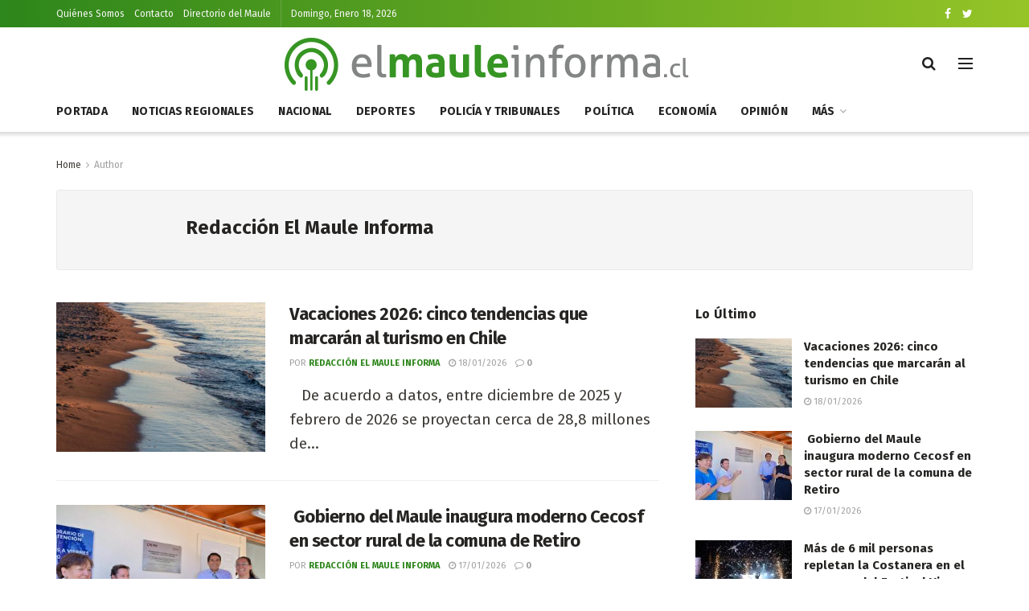

--- FILE ---
content_type: text/html; charset=UTF-8
request_url: https://elmauleinforma.cl/author/jmalvareze/
body_size: 19532
content:
<!doctype html> <!--[if lt IE 7]><html class="no-js lt-ie9 lt-ie8 lt-ie7" lang="es-CL"> <![endif]--> <!--[if IE 7]><html class="no-js lt-ie9 lt-ie8" lang="es-CL"> <![endif]--> <!--[if IE 8]><html class="no-js lt-ie9" lang="es-CL"> <![endif]--> <!--[if IE 9]><html class="no-js lt-ie10" lang="es-CL"> <![endif]--> <!--[if gt IE 8]><!--><html class="no-js" lang="es-CL"> <!--<![endif]--><head><meta http-equiv="Content-Type" content="text/html; charset=UTF-8" /><meta name='viewport' content='width=device-width, initial-scale=1, user-scalable=yes' /><link rel="profile" href="https://gmpg.org/xfn/11" /><link rel="pingback" href="https://elmauleinforma.cl/xmlrpc.php" /><meta name="theme-color" content="#2d861b"><meta name="msapplication-navbutton-color" content="#2d861b"><meta name="apple-mobile-web-app-status-bar-style" content="#2d861b"><meta name='robots' content='index, follow, max-image-preview:large, max-snippet:-1, max-video-preview:-1' /><style>img:is([sizes="auto" i], [sizes^="auto," i]) { contain-intrinsic-size: 3000px 1500px }</style><meta property="og:type" content="website"><meta property="og:title" content="Vacaciones 2026: cinco tendencias que marcarán al turismo en Chile"><meta property="og:site_name" content="El Maule Informa"><meta property="og:description" content="&amp;nbsp;  De acuerdo a datos, entre diciembre de 2025 y febrero de 2026 se proyectan cerca de 28,8 millones de"><meta property="og:url" content="https://elmauleinforma.cl/author/jmalvareze"><meta property="og:image" content="https://archivos2.nyc3.digitaloceanspaces.com/elmauleinforma/wp-content/uploads/2025/01/14103222/Playa-orilla-.webp"><meta property="og:image:height" content="834"><meta property="og:image:width" content="1280"><meta name="twitter:card" content="summary"><meta name="twitter:url" content="https://elmauleinforma.cl/author/jmalvareze"><meta name="twitter:title" content="Vacaciones 2026: cinco tendencias que marcarán al turismo en Chile"><meta name="twitter:description" content="&nbsp;  De acuerdo a datos, entre diciembre de 2025 y febrero de 2026 se proyectan cerca de 28,8 millones de"><meta name="twitter:image:src" content="https://archivos2.nyc3.digitaloceanspaces.com/elmauleinforma/wp-content/uploads/2025/01/14103222/Playa-orilla-.webp"><meta name="twitter:image:width" content="1280"><meta name="twitter:image:height" content="834"><meta name="twitter:site" content="https://twitter.com/elmauleinforma"> <script type="text/javascript">var jnews_ajax_url = '/?ajax-request=jnews'</script> <title>Redacción El Maule Informa, Author at El Maule Informa</title><link rel="canonical" href="https://elmauleinforma.cl/author/jmalvareze/" /><link rel="next" href="https://elmauleinforma.cl/author/jmalvareze/page/2/" /><meta property="og:locale" content="es_ES" /><meta property="og:type" content="profile" /><meta property="og:title" content="Redacción El Maule Informa, Author at El Maule Informa" /><meta property="og:url" content="https://elmauleinforma.cl/author/jmalvareze/" /><meta property="og:site_name" content="El Maule Informa" /><meta property="og:image" content="https://secure.gravatar.com/avatar/068b3a3061a3743bd4dcbcc405f50ab7?s=500&d=mm&r=g" /><meta name="twitter:card" content="summary_large_image" /> <script type="application/ld+json" class="yoast-schema-graph">{"@context":"https://schema.org","@graph":[{"@type":"ProfilePage","@id":"https://elmauleinforma.cl/author/jmalvareze/","url":"https://elmauleinforma.cl/author/jmalvareze/","name":"Redacción El Maule Informa, Author at El Maule Informa","isPartOf":{"@id":"https://elmauleinforma.cl/#website"},"primaryImageOfPage":{"@id":"https://elmauleinforma.cl/author/jmalvareze/#primaryimage"},"image":{"@id":"https://elmauleinforma.cl/author/jmalvareze/#primaryimage"},"thumbnailUrl":"https://archivos2.nyc3.digitaloceanspaces.com/elmauleinforma/wp-content/uploads/2025/01/14103222/Playa-orilla-.webp","breadcrumb":{"@id":"https://elmauleinforma.cl/author/jmalvareze/#breadcrumb"},"inLanguage":"es-CL","potentialAction":[{"@type":"ReadAction","target":["https://elmauleinforma.cl/author/jmalvareze/"]}]},{"@type":"ImageObject","inLanguage":"es-CL","@id":"https://elmauleinforma.cl/author/jmalvareze/#primaryimage","url":"https://archivos2.nyc3.digitaloceanspaces.com/elmauleinforma/wp-content/uploads/2025/01/14103222/Playa-orilla-.webp","contentUrl":"https://archivos2.nyc3.digitaloceanspaces.com/elmauleinforma/wp-content/uploads/2025/01/14103222/Playa-orilla-.webp","width":1280,"height":834},{"@type":"BreadcrumbList","@id":"https://elmauleinforma.cl/author/jmalvareze/#breadcrumb","itemListElement":[{"@type":"ListItem","position":1,"name":"Portada","item":"https://elmauleinforma.cl/"},{"@type":"ListItem","position":2,"name":"Archivo de Redacción El Maule Informa"}]},{"@type":"WebSite","@id":"https://elmauleinforma.cl/#website","url":"https://elmauleinforma.cl/","name":"El Maule Informa","description":"","publisher":{"@id":"https://elmauleinforma.cl/#organization"},"potentialAction":[{"@type":"SearchAction","target":{"@type":"EntryPoint","urlTemplate":"https://elmauleinforma.cl/?s={search_term_string}"},"query-input":{"@type":"PropertyValueSpecification","valueRequired":true,"valueName":"search_term_string"}}],"inLanguage":"es-CL"},{"@type":"Organization","@id":"https://elmauleinforma.cl/#organization","name":"El Maule Informa","url":"https://elmauleinforma.cl/","logo":{"@type":"ImageObject","inLanguage":"es-CL","@id":"https://elmauleinforma.cl/#/schema/logo/image/","url":"https://elmauleinforma.cl/wp-content/uploads/2020/09/logo2x.png","contentUrl":"https://elmauleinforma.cl/wp-content/uploads/2020/09/logo2x.png","width":1033,"height":140,"caption":"El Maule Informa"},"image":{"@id":"https://elmauleinforma.cl/#/schema/logo/image/"},"sameAs":["https://www.facebook.com/Diario-El-Maule-Informa-101744441681549"]},{"@type":"Person","@id":"https://elmauleinforma.cl/#/schema/person/86a495344284f614accbd94decd98b27","name":"Redacción El Maule Informa","mainEntityOfPage":{"@id":"https://elmauleinforma.cl/author/jmalvareze/"}}]}</script> <link rel='dns-prefetch' href='//www.googletagmanager.com' /><link rel='dns-prefetch' href='//fonts.googleapis.com' /><link rel="alternate" type="application/rss+xml" title="El Maule Informa &raquo; Feed" href="https://elmauleinforma.cl/feed/" /><link rel="alternate" type="application/rss+xml" title="El Maule Informa &raquo; Feed de comentarios" href="https://elmauleinforma.cl/comments/feed/" /><link rel="alternate" type="application/rss+xml" title="El Maule Informa &raquo; Publicado por Redacción El Maule Informa Feed" href="https://elmauleinforma.cl/author/jmalvareze/feed/" /> <script type="text/javascript">window._wpemojiSettings = {"baseUrl":"https:\/\/s.w.org\/images\/core\/emoji\/16.0.1\/72x72\/","ext":".png","svgUrl":"https:\/\/s.w.org\/images\/core\/emoji\/16.0.1\/svg\/","svgExt":".svg","source":{"concatemoji":"https:\/\/elmauleinforma.cl\/wp-includes\/js\/wp-emoji-release.min.js?ver=6.8.3"}};
/*! This file is auto-generated */
!function(s,n){var o,i,e;function c(e){try{var t={supportTests:e,timestamp:(new Date).valueOf()};sessionStorage.setItem(o,JSON.stringify(t))}catch(e){}}function p(e,t,n){e.clearRect(0,0,e.canvas.width,e.canvas.height),e.fillText(t,0,0);var t=new Uint32Array(e.getImageData(0,0,e.canvas.width,e.canvas.height).data),a=(e.clearRect(0,0,e.canvas.width,e.canvas.height),e.fillText(n,0,0),new Uint32Array(e.getImageData(0,0,e.canvas.width,e.canvas.height).data));return t.every(function(e,t){return e===a[t]})}function u(e,t){e.clearRect(0,0,e.canvas.width,e.canvas.height),e.fillText(t,0,0);for(var n=e.getImageData(16,16,1,1),a=0;a<n.data.length;a++)if(0!==n.data[a])return!1;return!0}function f(e,t,n,a){switch(t){case"flag":return n(e,"\ud83c\udff3\ufe0f\u200d\u26a7\ufe0f","\ud83c\udff3\ufe0f\u200b\u26a7\ufe0f")?!1:!n(e,"\ud83c\udde8\ud83c\uddf6","\ud83c\udde8\u200b\ud83c\uddf6")&&!n(e,"\ud83c\udff4\udb40\udc67\udb40\udc62\udb40\udc65\udb40\udc6e\udb40\udc67\udb40\udc7f","\ud83c\udff4\u200b\udb40\udc67\u200b\udb40\udc62\u200b\udb40\udc65\u200b\udb40\udc6e\u200b\udb40\udc67\u200b\udb40\udc7f");case"emoji":return!a(e,"\ud83e\udedf")}return!1}function g(e,t,n,a){var r="undefined"!=typeof WorkerGlobalScope&&self instanceof WorkerGlobalScope?new OffscreenCanvas(300,150):s.createElement("canvas"),o=r.getContext("2d",{willReadFrequently:!0}),i=(o.textBaseline="top",o.font="600 32px Arial",{});return e.forEach(function(e){i[e]=t(o,e,n,a)}),i}function t(e){var t=s.createElement("script");t.src=e,t.defer=!0,s.head.appendChild(t)}"undefined"!=typeof Promise&&(o="wpEmojiSettingsSupports",i=["flag","emoji"],n.supports={everything:!0,everythingExceptFlag:!0},e=new Promise(function(e){s.addEventListener("DOMContentLoaded",e,{once:!0})}),new Promise(function(t){var n=function(){try{var e=JSON.parse(sessionStorage.getItem(o));if("object"==typeof e&&"number"==typeof e.timestamp&&(new Date).valueOf()<e.timestamp+604800&&"object"==typeof e.supportTests)return e.supportTests}catch(e){}return null}();if(!n){if("undefined"!=typeof Worker&&"undefined"!=typeof OffscreenCanvas&&"undefined"!=typeof URL&&URL.createObjectURL&&"undefined"!=typeof Blob)try{var e="postMessage("+g.toString()+"("+[JSON.stringify(i),f.toString(),p.toString(),u.toString()].join(",")+"));",a=new Blob([e],{type:"text/javascript"}),r=new Worker(URL.createObjectURL(a),{name:"wpTestEmojiSupports"});return void(r.onmessage=function(e){c(n=e.data),r.terminate(),t(n)})}catch(e){}c(n=g(i,f,p,u))}t(n)}).then(function(e){for(var t in e)n.supports[t]=e[t],n.supports.everything=n.supports.everything&&n.supports[t],"flag"!==t&&(n.supports.everythingExceptFlag=n.supports.everythingExceptFlag&&n.supports[t]);n.supports.everythingExceptFlag=n.supports.everythingExceptFlag&&!n.supports.flag,n.DOMReady=!1,n.readyCallback=function(){n.DOMReady=!0}}).then(function(){return e}).then(function(){var e;n.supports.everything||(n.readyCallback(),(e=n.source||{}).concatemoji?t(e.concatemoji):e.wpemoji&&e.twemoji&&(t(e.twemoji),t(e.wpemoji)))}))}((window,document),window._wpemojiSettings);</script> <style id='wp-emoji-styles-inline-css' type='text/css'>img.wp-smiley, img.emoji {
		display: inline !important;
		border: none !important;
		box-shadow: none !important;
		height: 1em !important;
		width: 1em !important;
		margin: 0 0.07em !important;
		vertical-align: -0.1em !important;
		background: none !important;
		padding: 0 !important;
	}</style><link rel='stylesheet' id='wp-block-library-css' href='https://elmauleinforma.cl/wp-includes/css/dist/block-library/style.min.css?ver=6.8.3' type='text/css' media='all' /><style id='classic-theme-styles-inline-css' type='text/css'>/*! This file is auto-generated */
.wp-block-button__link{color:#fff;background-color:#32373c;border-radius:9999px;box-shadow:none;text-decoration:none;padding:calc(.667em + 2px) calc(1.333em + 2px);font-size:1.125em}.wp-block-file__button{background:#32373c;color:#fff;text-decoration:none}</style><style id='global-styles-inline-css' type='text/css'>:root{--wp--preset--aspect-ratio--square: 1;--wp--preset--aspect-ratio--4-3: 4/3;--wp--preset--aspect-ratio--3-4: 3/4;--wp--preset--aspect-ratio--3-2: 3/2;--wp--preset--aspect-ratio--2-3: 2/3;--wp--preset--aspect-ratio--16-9: 16/9;--wp--preset--aspect-ratio--9-16: 9/16;--wp--preset--color--black: #000000;--wp--preset--color--cyan-bluish-gray: #abb8c3;--wp--preset--color--white: #ffffff;--wp--preset--color--pale-pink: #f78da7;--wp--preset--color--vivid-red: #cf2e2e;--wp--preset--color--luminous-vivid-orange: #ff6900;--wp--preset--color--luminous-vivid-amber: #fcb900;--wp--preset--color--light-green-cyan: #7bdcb5;--wp--preset--color--vivid-green-cyan: #00d084;--wp--preset--color--pale-cyan-blue: #8ed1fc;--wp--preset--color--vivid-cyan-blue: #0693e3;--wp--preset--color--vivid-purple: #9b51e0;--wp--preset--gradient--vivid-cyan-blue-to-vivid-purple: linear-gradient(135deg,rgba(6,147,227,1) 0%,rgb(155,81,224) 100%);--wp--preset--gradient--light-green-cyan-to-vivid-green-cyan: linear-gradient(135deg,rgb(122,220,180) 0%,rgb(0,208,130) 100%);--wp--preset--gradient--luminous-vivid-amber-to-luminous-vivid-orange: linear-gradient(135deg,rgba(252,185,0,1) 0%,rgba(255,105,0,1) 100%);--wp--preset--gradient--luminous-vivid-orange-to-vivid-red: linear-gradient(135deg,rgba(255,105,0,1) 0%,rgb(207,46,46) 100%);--wp--preset--gradient--very-light-gray-to-cyan-bluish-gray: linear-gradient(135deg,rgb(238,238,238) 0%,rgb(169,184,195) 100%);--wp--preset--gradient--cool-to-warm-spectrum: linear-gradient(135deg,rgb(74,234,220) 0%,rgb(151,120,209) 20%,rgb(207,42,186) 40%,rgb(238,44,130) 60%,rgb(251,105,98) 80%,rgb(254,248,76) 100%);--wp--preset--gradient--blush-light-purple: linear-gradient(135deg,rgb(255,206,236) 0%,rgb(152,150,240) 100%);--wp--preset--gradient--blush-bordeaux: linear-gradient(135deg,rgb(254,205,165) 0%,rgb(254,45,45) 50%,rgb(107,0,62) 100%);--wp--preset--gradient--luminous-dusk: linear-gradient(135deg,rgb(255,203,112) 0%,rgb(199,81,192) 50%,rgb(65,88,208) 100%);--wp--preset--gradient--pale-ocean: linear-gradient(135deg,rgb(255,245,203) 0%,rgb(182,227,212) 50%,rgb(51,167,181) 100%);--wp--preset--gradient--electric-grass: linear-gradient(135deg,rgb(202,248,128) 0%,rgb(113,206,126) 100%);--wp--preset--gradient--midnight: linear-gradient(135deg,rgb(2,3,129) 0%,rgb(40,116,252) 100%);--wp--preset--font-size--small: 13px;--wp--preset--font-size--medium: 20px;--wp--preset--font-size--large: 36px;--wp--preset--font-size--x-large: 42px;--wp--preset--spacing--20: 0.44rem;--wp--preset--spacing--30: 0.67rem;--wp--preset--spacing--40: 1rem;--wp--preset--spacing--50: 1.5rem;--wp--preset--spacing--60: 2.25rem;--wp--preset--spacing--70: 3.38rem;--wp--preset--spacing--80: 5.06rem;--wp--preset--shadow--natural: 6px 6px 9px rgba(0, 0, 0, 0.2);--wp--preset--shadow--deep: 12px 12px 50px rgba(0, 0, 0, 0.4);--wp--preset--shadow--sharp: 6px 6px 0px rgba(0, 0, 0, 0.2);--wp--preset--shadow--outlined: 6px 6px 0px -3px rgba(255, 255, 255, 1), 6px 6px rgba(0, 0, 0, 1);--wp--preset--shadow--crisp: 6px 6px 0px rgba(0, 0, 0, 1);}:where(.is-layout-flex){gap: 0.5em;}:where(.is-layout-grid){gap: 0.5em;}body .is-layout-flex{display: flex;}.is-layout-flex{flex-wrap: wrap;align-items: center;}.is-layout-flex > :is(*, div){margin: 0;}body .is-layout-grid{display: grid;}.is-layout-grid > :is(*, div){margin: 0;}:where(.wp-block-columns.is-layout-flex){gap: 2em;}:where(.wp-block-columns.is-layout-grid){gap: 2em;}:where(.wp-block-post-template.is-layout-flex){gap: 1.25em;}:where(.wp-block-post-template.is-layout-grid){gap: 1.25em;}.has-black-color{color: var(--wp--preset--color--black) !important;}.has-cyan-bluish-gray-color{color: var(--wp--preset--color--cyan-bluish-gray) !important;}.has-white-color{color: var(--wp--preset--color--white) !important;}.has-pale-pink-color{color: var(--wp--preset--color--pale-pink) !important;}.has-vivid-red-color{color: var(--wp--preset--color--vivid-red) !important;}.has-luminous-vivid-orange-color{color: var(--wp--preset--color--luminous-vivid-orange) !important;}.has-luminous-vivid-amber-color{color: var(--wp--preset--color--luminous-vivid-amber) !important;}.has-light-green-cyan-color{color: var(--wp--preset--color--light-green-cyan) !important;}.has-vivid-green-cyan-color{color: var(--wp--preset--color--vivid-green-cyan) !important;}.has-pale-cyan-blue-color{color: var(--wp--preset--color--pale-cyan-blue) !important;}.has-vivid-cyan-blue-color{color: var(--wp--preset--color--vivid-cyan-blue) !important;}.has-vivid-purple-color{color: var(--wp--preset--color--vivid-purple) !important;}.has-black-background-color{background-color: var(--wp--preset--color--black) !important;}.has-cyan-bluish-gray-background-color{background-color: var(--wp--preset--color--cyan-bluish-gray) !important;}.has-white-background-color{background-color: var(--wp--preset--color--white) !important;}.has-pale-pink-background-color{background-color: var(--wp--preset--color--pale-pink) !important;}.has-vivid-red-background-color{background-color: var(--wp--preset--color--vivid-red) !important;}.has-luminous-vivid-orange-background-color{background-color: var(--wp--preset--color--luminous-vivid-orange) !important;}.has-luminous-vivid-amber-background-color{background-color: var(--wp--preset--color--luminous-vivid-amber) !important;}.has-light-green-cyan-background-color{background-color: var(--wp--preset--color--light-green-cyan) !important;}.has-vivid-green-cyan-background-color{background-color: var(--wp--preset--color--vivid-green-cyan) !important;}.has-pale-cyan-blue-background-color{background-color: var(--wp--preset--color--pale-cyan-blue) !important;}.has-vivid-cyan-blue-background-color{background-color: var(--wp--preset--color--vivid-cyan-blue) !important;}.has-vivid-purple-background-color{background-color: var(--wp--preset--color--vivid-purple) !important;}.has-black-border-color{border-color: var(--wp--preset--color--black) !important;}.has-cyan-bluish-gray-border-color{border-color: var(--wp--preset--color--cyan-bluish-gray) !important;}.has-white-border-color{border-color: var(--wp--preset--color--white) !important;}.has-pale-pink-border-color{border-color: var(--wp--preset--color--pale-pink) !important;}.has-vivid-red-border-color{border-color: var(--wp--preset--color--vivid-red) !important;}.has-luminous-vivid-orange-border-color{border-color: var(--wp--preset--color--luminous-vivid-orange) !important;}.has-luminous-vivid-amber-border-color{border-color: var(--wp--preset--color--luminous-vivid-amber) !important;}.has-light-green-cyan-border-color{border-color: var(--wp--preset--color--light-green-cyan) !important;}.has-vivid-green-cyan-border-color{border-color: var(--wp--preset--color--vivid-green-cyan) !important;}.has-pale-cyan-blue-border-color{border-color: var(--wp--preset--color--pale-cyan-blue) !important;}.has-vivid-cyan-blue-border-color{border-color: var(--wp--preset--color--vivid-cyan-blue) !important;}.has-vivid-purple-border-color{border-color: var(--wp--preset--color--vivid-purple) !important;}.has-vivid-cyan-blue-to-vivid-purple-gradient-background{background: var(--wp--preset--gradient--vivid-cyan-blue-to-vivid-purple) !important;}.has-light-green-cyan-to-vivid-green-cyan-gradient-background{background: var(--wp--preset--gradient--light-green-cyan-to-vivid-green-cyan) !important;}.has-luminous-vivid-amber-to-luminous-vivid-orange-gradient-background{background: var(--wp--preset--gradient--luminous-vivid-amber-to-luminous-vivid-orange) !important;}.has-luminous-vivid-orange-to-vivid-red-gradient-background{background: var(--wp--preset--gradient--luminous-vivid-orange-to-vivid-red) !important;}.has-very-light-gray-to-cyan-bluish-gray-gradient-background{background: var(--wp--preset--gradient--very-light-gray-to-cyan-bluish-gray) !important;}.has-cool-to-warm-spectrum-gradient-background{background: var(--wp--preset--gradient--cool-to-warm-spectrum) !important;}.has-blush-light-purple-gradient-background{background: var(--wp--preset--gradient--blush-light-purple) !important;}.has-blush-bordeaux-gradient-background{background: var(--wp--preset--gradient--blush-bordeaux) !important;}.has-luminous-dusk-gradient-background{background: var(--wp--preset--gradient--luminous-dusk) !important;}.has-pale-ocean-gradient-background{background: var(--wp--preset--gradient--pale-ocean) !important;}.has-electric-grass-gradient-background{background: var(--wp--preset--gradient--electric-grass) !important;}.has-midnight-gradient-background{background: var(--wp--preset--gradient--midnight) !important;}.has-small-font-size{font-size: var(--wp--preset--font-size--small) !important;}.has-medium-font-size{font-size: var(--wp--preset--font-size--medium) !important;}.has-large-font-size{font-size: var(--wp--preset--font-size--large) !important;}.has-x-large-font-size{font-size: var(--wp--preset--font-size--x-large) !important;}
:where(.wp-block-post-template.is-layout-flex){gap: 1.25em;}:where(.wp-block-post-template.is-layout-grid){gap: 1.25em;}
:where(.wp-block-columns.is-layout-flex){gap: 2em;}:where(.wp-block-columns.is-layout-grid){gap: 2em;}
:root :where(.wp-block-pullquote){font-size: 1.5em;line-height: 1.6;}</style><link rel='stylesheet' id='gn-frontend-gnfollow-style-css' href='https://elmauleinforma.cl/wp-content/plugins/gn-publisher/assets/css/gn-frontend-gnfollow.min.css?ver=1.5.23' type='text/css' media='all' /><link rel='stylesheet' id='dalt-general-css' href='https://elmauleinforma.cl/wp-content/plugins/league-table/public/assets/css/general-min.css?ver=2.08' type='text/css' media='all' /><link rel='stylesheet' id='jeg_customizer_font-css' href='//fonts.googleapis.com/css?family=Fira+Sans%3Aregular%2C700%7CMontserrat%3A700&#038;display=swap&#038;ver=1.2.5' type='text/css' media='all' /><link rel='stylesheet' id='mediaelement-css' href='https://elmauleinforma.cl/wp-includes/js/mediaelement/mediaelementplayer-legacy.min.css?ver=4.2.17' type='text/css' media='all' /><link rel='stylesheet' id='wp-mediaelement-css' href='https://elmauleinforma.cl/wp-includes/js/mediaelement/wp-mediaelement.min.css?ver=6.8.3' type='text/css' media='all' /><link rel='stylesheet' id='font-awesome-css' href='https://elmauleinforma.cl/wp-content/plugins/elementor/assets/lib/font-awesome/css/font-awesome.min.css?ver=4.7.0' type='text/css' media='all' /><link rel='stylesheet' id='jnews-icon-css' href='https://elmauleinforma.cl/wp-content/cache/autoptimize/css/autoptimize_single_95b7c0c10ee3c3b68d482a88097ee408.css?ver=7.1.0' type='text/css' media='all' /><link rel='stylesheet' id='jscrollpane-css' href='https://elmauleinforma.cl/wp-content/cache/autoptimize/css/autoptimize_single_de7902c6ef85b23f6db158ec95a855d5.css?ver=7.1.0' type='text/css' media='all' /><link rel='stylesheet' id='oknav-css' href='https://elmauleinforma.cl/wp-content/cache/autoptimize/css/autoptimize_single_0550db76798d263a7b9aa9b81eeb88a9.css?ver=7.1.0' type='text/css' media='all' /><link rel='stylesheet' id='magnific-popup-css' href='https://elmauleinforma.cl/wp-content/cache/autoptimize/css/autoptimize_single_b008bb8c3063c73f68397f1d64ee9803.css?ver=7.1.0' type='text/css' media='all' /><link rel='stylesheet' id='chosen-css' href='https://elmauleinforma.cl/wp-content/cache/autoptimize/css/autoptimize_single_0cdf3372f41ed035a7bc2dc276a43821.css?ver=7.1.0' type='text/css' media='all' /><link rel='stylesheet' id='owl-carousel2-css' href='https://elmauleinforma.cl/wp-content/themes/elmaulev1/assets/js/owl-carousel2/assets/owl.carousel.min.css?ver=7.1.0' type='text/css' media='all' /><link rel='stylesheet' id='jnews-main-css' href='https://elmauleinforma.cl/wp-content/cache/autoptimize/css/autoptimize_single_e3f91c4acfd4197761b5599f19e7d076.css?ver=7.1.0' type='text/css' media='all' /><link rel='stylesheet' id='jnews-responsive-css' href='https://elmauleinforma.cl/wp-content/cache/autoptimize/css/autoptimize_single_285b909e2b83fdd397b8cb6ce7f26da9.css?ver=7.1.0' type='text/css' media='all' /><link rel='stylesheet' id='jnews-pb-temp-css' href='https://elmauleinforma.cl/wp-content/cache/autoptimize/css/autoptimize_single_2a8e6a3d7ccf88935487e228ea369f41.css?ver=7.1.0' type='text/css' media='all' /><link rel='stylesheet' id='jnews-elementor-css' href='https://elmauleinforma.cl/wp-content/cache/autoptimize/css/autoptimize_single_d3f72a23a4659d7c807ef226a63d313a.css?ver=7.1.0' type='text/css' media='all' /><link rel='stylesheet' id='jnews-style-css' href='https://elmauleinforma.cl/wp-content/themes/elmaulev1/style.css?ver=7.1.0' type='text/css' media='all' /><link rel='stylesheet' id='jnews-darkmode-css' href='https://elmauleinforma.cl/wp-content/cache/autoptimize/css/autoptimize_single_339a2839e0234d1a2935e13c66940cf8.css?ver=7.1.0' type='text/css' media='all' /><link rel='stylesheet' id='jnews-scheme-css' href='https://elmauleinforma.cl/wp-content/cache/autoptimize/css/autoptimize_single_75ae4f17b61f32f2f3c046c1e8867a01.css?ver=7.1.0' type='text/css' media='all' /><link rel='stylesheet' id='jnews-select-share-css' href='https://elmauleinforma.cl/wp-content/cache/autoptimize/css/autoptimize_single_a7722f6ba1adbe7d3eab961b0743b865.css' type='text/css' media='all' /> <script type="text/javascript" src="https://elmauleinforma.cl/wp-includes/js/jquery/jquery.min.js?ver=3.7.1" id="jquery-core-js"></script> <script type="text/javascript" src="https://elmauleinforma.cl/wp-includes/js/jquery/jquery-migrate.min.js?ver=3.4.1" id="jquery-migrate-js"></script>    <script type="text/javascript" src="https://www.googletagmanager.com/gtag/js?id=GT-K5QBQJD" id="google_gtagjs-js" async></script> <script type="text/javascript" id="google_gtagjs-js-after">window.dataLayer = window.dataLayer || [];function gtag(){dataLayer.push(arguments);}
gtag("set","linker",{"domains":["elmauleinforma.cl"]});
gtag("js", new Date());
gtag("set", "developer_id.dZTNiMT", true);
gtag("config", "GT-K5QBQJD");</script> <link rel="https://api.w.org/" href="https://elmauleinforma.cl/wp-json/" /><link rel="alternate" title="JSON" type="application/json" href="https://elmauleinforma.cl/wp-json/wp/v2/users/2" /><link rel="EditURI" type="application/rsd+xml" title="RSD" href="https://elmauleinforma.cl/xmlrpc.php?rsd" /><meta name="generator" content="WordPress 6.8.3" /> <style type="text/css" media="screen">.g { margin:0px; padding:0px; overflow:hidden; line-height:1; zoom:1; }
	.g img { height:auto; }
	.g-col { position:relative; float:left; }
	.g-col:first-child { margin-left: 0; }
	.g-col:last-child { margin-right: 0; }
	@media only screen and (max-width: 480px) {
		.g-col, .g-dyn, .g-single { width:100%; margin-left:0; margin-right:0; }
	}</style>   <script>/**
* Función que registra un clic en un enlace saliente en Analytics.
* Esta función toma una cadena de URL válida como argumento y la utiliza
* como la etiqueta del evento. Configurar el método de transporte como "beacon" permite que el hit se envíe
* con "navigator.sendBeacon" en el navegador que lo admita.
*/
var captureOutboundLink = function(url) {
   ga('send', 'event', 'outbound', 'click', url, {
     'transport': 'beacon',
     'hitCallback': function(){document.location = url;}
   });
}</script>    <script async src="https://pagead2.googlesyndication.com/pagead/js/adsbygoogle.js?client=ca-pub-1566745202995890"
     crossorigin="anonymous"></script>
<style type="text/css">/* Add your CSS code here.

For example:
.example {
    color: red;
}

For brushing up on your CSS knowledge, check out http://www.w3schools.com/css/css_syntax.asp

End of comment */ 

.jnews_content_top_ads {
	margin-bottom: 25px;
}

.indicador {
	color: white;
}

.jeg_footer .copyright {
  font-size: 16px;
}

.jeg_hero_style_3 .jeg_post_category {
  margin: 190px 25px 5px;
}

.jeg_block_container {
  
}

.postid-9746 .jeg_ad {
  display: none;
}

.page-id-408  .jeg_share_top_container {
  display: none;
}

.postid-10025 .jeg_ad {
  display: none;
}

.postid-10025 .jeg_share_top_container {
  display: none;
}

.categoria-defunciones .jnews_content_top_ads {
  display: none !important;
}

.categoria-defunciones .jnews_content_inline_ads {
  display: none !important;
}

.categoria-defunciones .jnews_content_bottom_ads {
  display: none !important;
}

.jeg_header .container {
  height: unset;
}

.jeg_nav_row {

  height: unset;
}</style><meta name="generator" content="Site Kit by Google 1.157.0" /><link href="https://fonts.googleapis.com/css?family=Open+Sans&#038;subset=cyrillic,cyrillic-ext,greek,greek-ext,latin-ext,vietnamese" rel="stylesheet"><meta name="generator" content="Elementor 3.30.2; features: additional_custom_breakpoints; settings: css_print_method-external, google_font-enabled, font_display-auto"><style>.e-con.e-parent:nth-of-type(n+4):not(.e-lazyloaded):not(.e-no-lazyload),
				.e-con.e-parent:nth-of-type(n+4):not(.e-lazyloaded):not(.e-no-lazyload) * {
					background-image: none !important;
				}
				@media screen and (max-height: 1024px) {
					.e-con.e-parent:nth-of-type(n+3):not(.e-lazyloaded):not(.e-no-lazyload),
					.e-con.e-parent:nth-of-type(n+3):not(.e-lazyloaded):not(.e-no-lazyload) * {
						background-image: none !important;
					}
				}
				@media screen and (max-height: 640px) {
					.e-con.e-parent:nth-of-type(n+2):not(.e-lazyloaded):not(.e-no-lazyload),
					.e-con.e-parent:nth-of-type(n+2):not(.e-lazyloaded):not(.e-no-lazyload) * {
						background-image: none !important;
					}
				}</style> <script type='application/ld+json'>{"@context":"http:\/\/schema.org","@type":"Organization","@id":"https:\/\/elmauleinforma.cl\/#organization","url":"https:\/\/elmauleinforma.cl\/","name":"","logo":{"@type":"ImageObject","url":""},"sameAs":["https:\/\/www.facebook.com\/Diario-El-Maule-Informa-101744441681549","https:\/\/twitter.com\/elmauleinforma"]}</script> <script type='application/ld+json'>{"@context":"http:\/\/schema.org","@type":"WebSite","@id":"https:\/\/elmauleinforma.cl\/#website","url":"https:\/\/elmauleinforma.cl\/","name":"","potentialAction":{"@type":"SearchAction","target":"https:\/\/elmauleinforma.cl\/?s={search_term_string}","query-input":"required name=search_term_string"}}</script> <link rel="icon" href="https://archivos2.nyc3.digitaloceanspaces.com/elmauleinforma/wp-content/uploads/2020/09/27064851/cropped-favicon-1-32x32.png" sizes="32x32" /><link rel="icon" href="https://archivos2.nyc3.digitaloceanspaces.com/elmauleinforma/wp-content/uploads/2020/09/27064851/cropped-favicon-1-192x192.png" sizes="192x192" /><link rel="apple-touch-icon" href="https://archivos2.nyc3.digitaloceanspaces.com/elmauleinforma/wp-content/uploads/2020/09/27064851/cropped-favicon-1-180x180.png" /><meta name="msapplication-TileImage" content="https://archivos2.nyc3.digitaloceanspaces.com/elmauleinforma/wp-content/uploads/2020/09/27064851/cropped-favicon-1-270x270.png" /> <script></script><style id="jeg_dynamic_css" type="text/css" data-type="jeg_custom-css">body,.newsfeed_carousel.owl-carousel .owl-nav div,.jeg_filter_button,.owl-carousel .owl-nav div,.jeg_readmore,.jeg_hero_style_7 .jeg_post_meta a,.widget_calendar thead th,.widget_calendar tfoot a,.jeg_socialcounter a,.entry-header .jeg_meta_like a,.entry-header .jeg_meta_comment a,.entry-content tbody tr:hover,.entry-content th,.jeg_splitpost_nav li:hover a,#breadcrumbs a,.jeg_author_socials a:hover,.jeg_footer_content a,.jeg_footer_bottom a,.jeg_cartcontent,.woocommerce .woocommerce-breadcrumb a { color : #403d39; } a,.jeg_menu_style_5 > li > a:hover,.jeg_menu_style_5 > li.sfHover > a,.jeg_menu_style_5 > li.current-menu-item > a,.jeg_menu_style_5 > li.current-menu-ancestor > a,.jeg_navbar .jeg_menu:not(.jeg_main_menu) > li > a:hover,.jeg_midbar .jeg_menu:not(.jeg_main_menu) > li > a:hover,.jeg_side_tabs li.active,.jeg_block_heading_5 strong,.jeg_block_heading_6 strong,.jeg_block_heading_7 strong,.jeg_block_heading_8 strong,.jeg_subcat_list li a:hover,.jeg_subcat_list li button:hover,.jeg_pl_lg_7 .jeg_thumb .jeg_post_category a,.jeg_pl_xs_2:before,.jeg_pl_xs_4 .jeg_postblock_content:before,.jeg_postblock .jeg_post_title a:hover,.jeg_hero_style_6 .jeg_post_title a:hover,.jeg_sidefeed .jeg_pl_xs_3 .jeg_post_title a:hover,.widget_jnews_popular .jeg_post_title a:hover,.jeg_meta_author a,.widget_archive li a:hover,.widget_pages li a:hover,.widget_meta li a:hover,.widget_recent_entries li a:hover,.widget_rss li a:hover,.widget_rss cite,.widget_categories li a:hover,.widget_categories li.current-cat > a,#breadcrumbs a:hover,.jeg_share_count .counts,.commentlist .bypostauthor > .comment-body > .comment-author > .fn,span.required,.jeg_review_title,.bestprice .price,.authorlink a:hover,.jeg_vertical_playlist .jeg_video_playlist_play_icon,.jeg_vertical_playlist .jeg_video_playlist_item.active .jeg_video_playlist_thumbnail:before,.jeg_horizontal_playlist .jeg_video_playlist_play,.woocommerce li.product .pricegroup .button,.widget_display_forums li a:hover,.widget_display_topics li:before,.widget_display_replies li:before,.widget_display_views li:before,.bbp-breadcrumb a:hover,.jeg_mobile_menu li.sfHover > a,.jeg_mobile_menu li a:hover,.split-template-6 .pagenum, .jeg_push_notification_button .button { color : #2d861b; } .jeg_menu_style_1 > li > a:before,.jeg_menu_style_2 > li > a:before,.jeg_menu_style_3 > li > a:before,.jeg_side_toggle,.jeg_slide_caption .jeg_post_category a,.jeg_slider_type_1 .owl-nav .owl-next,.jeg_block_heading_1 .jeg_block_title span,.jeg_block_heading_2 .jeg_block_title span,.jeg_block_heading_3,.jeg_block_heading_4 .jeg_block_title span,.jeg_block_heading_6:after,.jeg_pl_lg_box .jeg_post_category a,.jeg_pl_md_box .jeg_post_category a,.jeg_readmore:hover,.jeg_thumb .jeg_post_category a,.jeg_block_loadmore a:hover, .jeg_postblock.alt .jeg_block_loadmore a:hover,.jeg_block_loadmore a.active,.jeg_postblock_carousel_2 .jeg_post_category a,.jeg_heroblock .jeg_post_category a,.jeg_pagenav_1 .page_number.active,.jeg_pagenav_1 .page_number.active:hover,input[type="submit"],.btn,.button,.widget_tag_cloud a:hover,.popularpost_item:hover .jeg_post_title a:before,.jeg_splitpost_4 .page_nav,.jeg_splitpost_5 .page_nav,.jeg_post_via a:hover,.jeg_post_source a:hover,.jeg_post_tags a:hover,.comment-reply-title small a:before,.comment-reply-title small a:after,.jeg_storelist .productlink,.authorlink li.active a:before,.jeg_footer.dark .socials_widget:not(.nobg) a:hover .fa,.jeg_breakingnews_title,.jeg_overlay_slider_bottom.owl-carousel .owl-nav div,.jeg_overlay_slider_bottom.owl-carousel .owl-nav div:hover,.jeg_vertical_playlist .jeg_video_playlist_current,.woocommerce span.onsale,.woocommerce #respond input#submit:hover,.woocommerce a.button:hover,.woocommerce button.button:hover,.woocommerce input.button:hover,.woocommerce #respond input#submit.alt,.woocommerce a.button.alt,.woocommerce button.button.alt,.woocommerce input.button.alt,.jeg_popup_post .caption,.jeg_footer.dark input[type="submit"],.jeg_footer.dark .btn,.jeg_footer.dark .button,.footer_widget.widget_tag_cloud a:hover, .jeg_inner_content .content-inner .jeg_post_category a:hover, #buddypress .standard-form button, #buddypress a.button, #buddypress input[type="submit"], #buddypress input[type="button"], #buddypress input[type="reset"], #buddypress ul.button-nav li a, #buddypress .generic-button a, #buddypress .generic-button button, #buddypress .comment-reply-link, #buddypress a.bp-title-button, #buddypress.buddypress-wrap .members-list li .user-update .activity-read-more a, div#buddypress .standard-form button:hover,div#buddypress a.button:hover,div#buddypress input[type="submit"]:hover,div#buddypress input[type="button"]:hover,div#buddypress input[type="reset"]:hover,div#buddypress ul.button-nav li a:hover,div#buddypress .generic-button a:hover,div#buddypress .generic-button button:hover,div#buddypress .comment-reply-link:hover,div#buddypress a.bp-title-button:hover,div#buddypress.buddypress-wrap .members-list li .user-update .activity-read-more a:hover, #buddypress #item-nav .item-list-tabs ul li a:before, .jeg_inner_content .jeg_meta_container .follow-wrapper a { background-color : #2d861b; } .jeg_block_heading_7 .jeg_block_title span, .jeg_readmore:hover, .jeg_block_loadmore a:hover, .jeg_block_loadmore a.active, .jeg_pagenav_1 .page_number.active, .jeg_pagenav_1 .page_number.active:hover, .jeg_pagenav_3 .page_number:hover, .jeg_prevnext_post a:hover h3, .jeg_overlay_slider .jeg_post_category, .jeg_sidefeed .jeg_post.active, .jeg_vertical_playlist.jeg_vertical_playlist .jeg_video_playlist_item.active .jeg_video_playlist_thumbnail img, .jeg_horizontal_playlist .jeg_video_playlist_item.active { border-color : #2d861b; } .jeg_tabpost_nav li.active, .woocommerce div.product .woocommerce-tabs ul.tabs li.active { border-bottom-color : #2d861b; } h1,h2,h3,h4,h5,h6,.jeg_post_title a,.entry-header .jeg_post_title,.jeg_hero_style_7 .jeg_post_title a,.jeg_block_title,.jeg_splitpost_bar .current_title,.jeg_video_playlist_title,.gallery-caption { color : #252422; } .split-template-9 .pagenum, .split-template-10 .pagenum, .split-template-11 .pagenum, .split-template-12 .pagenum, .split-template-13 .pagenum, .split-template-15 .pagenum, .split-template-18 .pagenum, .split-template-20 .pagenum, .split-template-19 .current_title span, .split-template-20 .current_title span { background-color : #252422; } .jeg_topbar, .jeg_topbar.dark, .jeg_topbar.custom { background : #2d861b; background: -moz-linear-gradient(90deg, #2d861b 0%, #95c427 100%);background: -webkit-linear-gradient(90deg, #2d861b 0%, #95c427 100%);background: -o-linear-gradient(90deg, #2d861b 0%, #95c427 100%);background: -ms-linear-gradient(90deg, #2d861b 0%, #95c427 100%);background: linear-gradient(90deg, #2d861b 0%, #95c427 100%); } .jeg_midbar { height : 80px; } .jeg_header .socials_widget > a > i.fa:before { color : #ffffff; } .jeg_nav_search { width : 71%; } .jeg_footer_content,.jeg_footer.dark .jeg_footer_content { background-color : #2d861b; color : #ffffff; } .jeg_footer .jeg_footer_heading h3,.jeg_footer.dark .jeg_footer_heading h3,.jeg_footer .widget h2,.jeg_footer .footer_dark .widget h2 { color : #ffffff; } .jeg_footer .jeg_footer_content a, .jeg_footer.dark .jeg_footer_content a { color : #ffffff; } .jeg_footer input[type="submit"],.jeg_footer .btn,.jeg_footer .button { background-color : #7e06d3; } .jeg_footer_secondary,.jeg_footer.dark .jeg_footer_secondary,.jeg_footer_bottom,.jeg_footer.dark .jeg_footer_bottom,.jeg_footer_sidecontent .jeg_footer_primary { color : #ffffff; } .jeg_footer_bottom a,.jeg_footer.dark .jeg_footer_bottom a,.jeg_footer_secondary a,.jeg_footer.dark .jeg_footer_secondary a,.jeg_footer_sidecontent .jeg_footer_primary a,.jeg_footer_sidecontent.dark .jeg_footer_primary a { color : #ffffff; } body,input,textarea,select,.chosen-container-single .chosen-single,.btn,.button { font-family: "Fira Sans",Helvetica,Arial,sans-serif; } .jeg_post_excerpt p, .content-inner p { font-family: "Fira Sans",Helvetica,Arial,sans-serif;font-size: 19px; line-height: 30px;  }</style><style type="text/css">.no_thumbnail .jeg_thumb,
					.thumbnail-container.no_thumbnail {
					    display: none !important;
					}
					.jeg_search_result .jeg_pl_xs_3.no_thumbnail .jeg_postblock_content,
					.jeg_sidefeed .jeg_pl_xs_3.no_thumbnail .jeg_postblock_content,
					.jeg_pl_sm.no_thumbnail .jeg_postblock_content {
					    margin-left: 0;
					}
					.jeg_postblock_11 .no_thumbnail .jeg_postblock_content,
					.jeg_postblock_12 .no_thumbnail .jeg_postblock_content,
					.jeg_postblock_12.jeg_col_3o3 .no_thumbnail .jeg_postblock_content  {
					    margin-top: 0;
					}
					.jeg_postblock_15 .jeg_pl_md_box.no_thumbnail .jeg_postblock_content,
					.jeg_postblock_19 .jeg_pl_md_box.no_thumbnail .jeg_postblock_content,
					.jeg_postblock_24 .jeg_pl_md_box.no_thumbnail .jeg_postblock_content,
					.jeg_sidefeed .jeg_pl_md_box .jeg_postblock_content {
					    position: relative;
					}
					.jeg_postblock_carousel_2 .no_thumbnail .jeg_post_title a,
					.jeg_postblock_carousel_2 .no_thumbnail .jeg_post_title a:hover,
					.jeg_postblock_carousel_2 .no_thumbnail .jeg_post_meta .fa {
					    color: #212121 !important;
					}</style></head><body data-rsssl=1 class="archive author author-jmalvareze author-2 wp-embed-responsive wp-theme-elmaulev1 jeg_toggle_dark jnews jsc_normal elementor-default elementor-kit-8"><div class="jeg_ad jeg_ad_top jnews_header_top_ads"><div class='ads-wrapper  '></div></div><div class="jeg_viewport"><div class="jeg_header_wrapper"><div class="jeg_header_instagram_wrapper"></div><div class="jeg_header normal"><div class="jeg_topbar jeg_container dark"><div class="container"><div class="jeg_nav_row"><div class="jeg_nav_col jeg_nav_left  jeg_nav_grow"><div class="item_wrap jeg_nav_alignleft"><div class="jeg_nav_item"><ul class="jeg_menu jeg_top_menu"><li id="menu-item-413" class="menu-item menu-item-type-post_type menu-item-object-page menu-item-413"><a href="https://elmauleinforma.cl/quienes-somos/">Quiénes Somos</a></li><li id="menu-item-65147" class="menu-item menu-item-type-post_type menu-item-object-page menu-item-65147"><a href="https://elmauleinforma.cl/contacto/">Contacto</a></li><li id="menu-item-42456" class="menu-item menu-item-type-custom menu-item-object-custom menu-item-42456"><a target="_blank" href="https://directorio.elmauleinforma.cl">Directorio del Maule</a></li></ul></div><div class="jeg_nav_item jeg_top_date"> Domingo, Enero 18, 2026</div></div></div><div class="jeg_nav_col jeg_nav_center  jeg_nav_normal"><div class="item_wrap jeg_nav_aligncenter"></div></div><div class="jeg_nav_col jeg_nav_right  jeg_nav_normal"><div class="item_wrap jeg_nav_alignright"><div
 class="jeg_nav_item socials_widget jeg_social_icon_block nobg"> <a href="https://www.facebook.com/Diario-El-Maule-Informa-101744441681549" target='_blank' class="jeg_facebook"><i class="fa fa-facebook"></i> </a><a href="https://twitter.com/elmauleinforma" target='_blank' class="jeg_twitter"><i class="fa fa-twitter"></i> </a></div></div></div></div></div></div><div class="jeg_midbar jeg_container normal"><div class="container"><div class="jeg_nav_row"><div class="jeg_nav_col jeg_nav_left jeg_nav_normal"><div class="item_wrap jeg_nav_alignleft"></div></div><div class="jeg_nav_col jeg_nav_center jeg_nav_grow"><div class="item_wrap jeg_nav_aligncenter"><div class="jeg_nav_item jeg_logo jeg_desktop_logo"><div class="site-title"> <a href="https://elmauleinforma.cl/" style="padding: 0 0 0 0;"> <img class='jeg_logo_img' src="https://www.elmauleinforma.cl/wp-content/uploads/2020/09/logo-1.png" srcset="https://www.elmauleinforma.cl/wp-content/uploads/2020/09/logo-1.png 1x, https://www.elmauleinforma.cl/wp-content/uploads/2020/09/logo2x.png 2x" alt="El Maule Informa"data-light-src="https://www.elmauleinforma.cl/wp-content/uploads/2020/09/logo-1.png" data-light-srcset="https://www.elmauleinforma.cl/wp-content/uploads/2020/09/logo-1.png 1x, https://www.elmauleinforma.cl/wp-content/uploads/2020/09/logo2x.png 2x" data-dark-src="https://elmauleinforma.cl/wp-content/themes/elmaulev1/assets/img/logo_darkmode.png" data-dark-srcset="https://elmauleinforma.cl/wp-content/themes/elmaulev1/assets/img/logo_darkmode.png 1x, https://elmauleinforma.cl/wp-content/themes/elmaulev1/assets/img/logo_darkmode@2x.png 2x"> </a></div></div></div></div><div class="jeg_nav_col jeg_nav_right jeg_nav_normal"><div class="item_wrap jeg_nav_alignright"><div class="jeg_nav_item jeg_search_wrapper search_icon jeg_search_popup_expand"> <a href="#" class="jeg_search_toggle"><i class="fa fa-search"></i></a><form action="https://elmauleinforma.cl/" method="get" class="jeg_search_form" target="_top"> <input name="s" class="jeg_search_input" placeholder="Search..." type="text" value="" autocomplete="off"> <button type="submit" class="jeg_search_button btn"><i class="fa fa-search"></i></button></form><div class="jeg_search_result jeg_search_hide with_result"><div class="search-result-wrapper"></div><div class="search-link search-noresult"> No Result</div><div class="search-link search-all-button"> <i class="fa fa-search"></i> View All Result</div></div></div><div class="jeg_nav_item jeg_nav_icon"> <a href="#" class="toggle_btn jeg_mobile_toggle"> <span></span><span></span><span></span> </a></div></div></div></div></div></div><div class="jeg_bottombar jeg_navbar jeg_container jeg_navbar_wrapper jeg_navbar_normal jeg_navbar_shadow jeg_navbar_normal"><div class="container"><div class="jeg_nav_row"><div class="jeg_nav_col jeg_nav_left jeg_nav_grow"><div class="item_wrap jeg_nav_alignleft"><div class="jeg_main_menu_wrapper"><div class="jeg_nav_item jeg_mainmenu_wrap"><ul class="jeg_menu jeg_main_menu jeg_menu_style_1" data-animation="slide"><li id="menu-item-175" class="menu-item menu-item-type-post_type menu-item-object-page menu-item-home menu-item-175 bgnav" data-item-row="default" ><a href="https://elmauleinforma.cl/">Portada</a></li><li id="menu-item-168" class="menu-item menu-item-type-taxonomy menu-item-object-category menu-item-168 bgnav" data-item-row="default" ><a href="https://elmauleinforma.cl/noticias-regionales/">Noticias Regionales</a></li><li id="menu-item-167" class="menu-item menu-item-type-taxonomy menu-item-object-category menu-item-167 bgnav" data-item-row="default" ><a href="https://elmauleinforma.cl/nacional/">Nacional</a></li><li id="menu-item-164" class="menu-item menu-item-type-taxonomy menu-item-object-category menu-item-164 bgnav" data-item-row="default" ><a href="https://elmauleinforma.cl/deportes/">Deportes</a></li><li id="menu-item-2469" class="menu-item menu-item-type-taxonomy menu-item-object-category menu-item-2469 bgnav" data-item-row="default" ><a href="https://elmauleinforma.cl/policia-y-tribunales/">Policía y Tribunales</a></li><li id="menu-item-170" class="menu-item menu-item-type-taxonomy menu-item-object-category menu-item-170 bgnav" data-item-row="default" ><a href="https://elmauleinforma.cl/politica/">Política</a></li><li id="menu-item-165" class="menu-item menu-item-type-taxonomy menu-item-object-category menu-item-165 bgnav" data-item-row="default" ><a href="https://elmauleinforma.cl/economia/">Economía</a></li><li id="menu-item-169" class="menu-item menu-item-type-taxonomy menu-item-object-category menu-item-169 bgnav" data-item-row="default" ><a href="https://elmauleinforma.cl/opinion/">Opinión</a></li><li id="menu-item-176" class="menu-item menu-item-type-custom menu-item-object-custom menu-item-has-children menu-item-176 bgnav" data-item-row="default" ><a href="#">Más</a><ul class="sub-menu"><li id="menu-item-65151" class="menu-item menu-item-type-post_type menu-item-object-page menu-item-65151 bgnav" data-item-row="default" ><a href="https://elmauleinforma.cl/quienes-somos/">Quiénes Somos</a></li><li id="menu-item-65150" class="menu-item menu-item-type-post_type menu-item-object-page menu-item-65150 bgnav" data-item-row="default" ><a href="https://elmauleinforma.cl/contacto/">Contacto</a></li><li id="menu-item-163" class="menu-item menu-item-type-taxonomy menu-item-object-category menu-item-163 bgnav" data-item-row="default" ><a href="https://elmauleinforma.cl/cronicas-maulinas/">Crónicas Maulinas</a></li><li id="menu-item-161" class="menu-item menu-item-type-taxonomy menu-item-object-category menu-item-161 bgnav" data-item-row="default" ><a href="https://elmauleinforma.cl/cartas-al-director/">Cartas al director</a></li><li id="menu-item-160" class="menu-item menu-item-type-taxonomy menu-item-object-category menu-item-160 bgnav" data-item-row="default" ><a href="https://elmauleinforma.cl/agricultura/">Agricultura</a></li><li id="menu-item-171" class="menu-item menu-item-type-taxonomy menu-item-object-category menu-item-171 bgnav" data-item-row="default" ><a href="https://elmauleinforma.cl/tecnologia/">Tecnología</a></li><li id="menu-item-172" class="menu-item menu-item-type-taxonomy menu-item-object-category menu-item-172 bgnav" data-item-row="default" ><a href="https://elmauleinforma.cl/cultura/">Cultura</a></li><li id="menu-item-173" class="menu-item menu-item-type-taxonomy menu-item-object-category menu-item-173 bgnav" data-item-row="default" ><a href="https://elmauleinforma.cl/educacion/">Educación</a></li><li id="menu-item-162" class="menu-item menu-item-type-taxonomy menu-item-object-category menu-item-162 bgnav" data-item-row="default" ><a href="https://elmauleinforma.cl/coronavirus/">Coronavirus</a></li><li id="menu-item-2575" class="menu-item menu-item-type-taxonomy menu-item-object-category menu-item-2575 bgnav" data-item-row="default" ><a href="https://elmauleinforma.cl/defunciones/">Defunciones</a></li></ul></li></ul></div></div></div></div><div class="jeg_nav_col jeg_nav_center jeg_nav_normal"><div class="item_wrap jeg_nav_aligncenter"></div></div><div class="jeg_nav_col jeg_nav_right jeg_nav_normal"><div class="item_wrap jeg_nav_alignright"></div></div></div></div></div></div></div><div class="jeg_header_sticky"><div class="sticky_blankspace"></div><div class="jeg_header normal"><div class="jeg_container"><div data-mode="scroll" class="jeg_stickybar jeg_navbar jeg_navbar_wrapper jeg_navbar_normal jeg_navbar_normal"><div class="container"><div class="jeg_nav_row"><div class="jeg_nav_col jeg_nav_left jeg_nav_grow"><div class="item_wrap jeg_nav_alignleft"><div class="jeg_main_menu_wrapper"><div class="jeg_nav_item jeg_mainmenu_wrap"><ul class="jeg_menu jeg_main_menu jeg_menu_style_1" data-animation="slide"><li class="menu-item menu-item-type-post_type menu-item-object-page menu-item-home menu-item-175 bgnav" data-item-row="default" ><a href="https://elmauleinforma.cl/">Portada</a></li><li class="menu-item menu-item-type-taxonomy menu-item-object-category menu-item-168 bgnav" data-item-row="default" ><a href="https://elmauleinforma.cl/noticias-regionales/">Noticias Regionales</a></li><li class="menu-item menu-item-type-taxonomy menu-item-object-category menu-item-167 bgnav" data-item-row="default" ><a href="https://elmauleinforma.cl/nacional/">Nacional</a></li><li class="menu-item menu-item-type-taxonomy menu-item-object-category menu-item-164 bgnav" data-item-row="default" ><a href="https://elmauleinforma.cl/deportes/">Deportes</a></li><li class="menu-item menu-item-type-taxonomy menu-item-object-category menu-item-2469 bgnav" data-item-row="default" ><a href="https://elmauleinforma.cl/policia-y-tribunales/">Policía y Tribunales</a></li><li class="menu-item menu-item-type-taxonomy menu-item-object-category menu-item-170 bgnav" data-item-row="default" ><a href="https://elmauleinforma.cl/politica/">Política</a></li><li class="menu-item menu-item-type-taxonomy menu-item-object-category menu-item-165 bgnav" data-item-row="default" ><a href="https://elmauleinforma.cl/economia/">Economía</a></li><li class="menu-item menu-item-type-taxonomy menu-item-object-category menu-item-169 bgnav" data-item-row="default" ><a href="https://elmauleinforma.cl/opinion/">Opinión</a></li><li class="menu-item menu-item-type-custom menu-item-object-custom menu-item-has-children menu-item-176 bgnav" data-item-row="default" ><a href="#">Más</a><ul class="sub-menu"><li class="menu-item menu-item-type-post_type menu-item-object-page menu-item-65151 bgnav" data-item-row="default" ><a href="https://elmauleinforma.cl/quienes-somos/">Quiénes Somos</a></li><li class="menu-item menu-item-type-post_type menu-item-object-page menu-item-65150 bgnav" data-item-row="default" ><a href="https://elmauleinforma.cl/contacto/">Contacto</a></li><li class="menu-item menu-item-type-taxonomy menu-item-object-category menu-item-163 bgnav" data-item-row="default" ><a href="https://elmauleinforma.cl/cronicas-maulinas/">Crónicas Maulinas</a></li><li class="menu-item menu-item-type-taxonomy menu-item-object-category menu-item-161 bgnav" data-item-row="default" ><a href="https://elmauleinforma.cl/cartas-al-director/">Cartas al director</a></li><li class="menu-item menu-item-type-taxonomy menu-item-object-category menu-item-160 bgnav" data-item-row="default" ><a href="https://elmauleinforma.cl/agricultura/">Agricultura</a></li><li class="menu-item menu-item-type-taxonomy menu-item-object-category menu-item-171 bgnav" data-item-row="default" ><a href="https://elmauleinforma.cl/tecnologia/">Tecnología</a></li><li class="menu-item menu-item-type-taxonomy menu-item-object-category menu-item-172 bgnav" data-item-row="default" ><a href="https://elmauleinforma.cl/cultura/">Cultura</a></li><li class="menu-item menu-item-type-taxonomy menu-item-object-category menu-item-173 bgnav" data-item-row="default" ><a href="https://elmauleinforma.cl/educacion/">Educación</a></li><li class="menu-item menu-item-type-taxonomy menu-item-object-category menu-item-162 bgnav" data-item-row="default" ><a href="https://elmauleinforma.cl/coronavirus/">Coronavirus</a></li><li class="menu-item menu-item-type-taxonomy menu-item-object-category menu-item-2575 bgnav" data-item-row="default" ><a href="https://elmauleinforma.cl/defunciones/">Defunciones</a></li></ul></li></ul></div></div></div></div><div class="jeg_nav_col jeg_nav_center jeg_nav_normal"><div class="item_wrap jeg_nav_aligncenter"></div></div><div class="jeg_nav_col jeg_nav_right jeg_nav_normal"><div class="item_wrap jeg_nav_alignright"><div class="jeg_nav_item jeg_search_wrapper search_icon jeg_search_popup_expand"> <a href="#" class="jeg_search_toggle"><i class="fa fa-search"></i></a><form action="https://elmauleinforma.cl/" method="get" class="jeg_search_form" target="_top"> <input name="s" class="jeg_search_input" placeholder="Search..." type="text" value="" autocomplete="off"> <button type="submit" class="jeg_search_button btn"><i class="fa fa-search"></i></button></form><div class="jeg_search_result jeg_search_hide with_result"><div class="search-result-wrapper"></div><div class="search-link search-noresult"> No Result</div><div class="search-link search-all-button"> <i class="fa fa-search"></i> View All Result</div></div></div></div></div></div></div></div></div></div></div><div class="jeg_navbar_mobile_wrapper"><div class="jeg_navbar_mobile" data-mode="scroll"><div class="jeg_mobile_bottombar jeg_mobile_midbar jeg_container normal"><div class="container"><div class="jeg_nav_row"><div class="jeg_nav_col jeg_nav_left jeg_nav_normal"><div class="item_wrap jeg_nav_alignleft"><div class="jeg_nav_item"> <a href="#" class="toggle_btn jeg_mobile_toggle"><i class="fa fa-bars"></i></a></div></div></div><div class="jeg_nav_col jeg_nav_center jeg_nav_grow"><div class="item_wrap jeg_nav_aligncenter"><div class="jeg_nav_item jeg_mobile_logo"><div class="site-title"> <a href="https://elmauleinforma.cl/"> <img class='jeg_logo_img' src="https://www.elmauleinforma.cl/wp-content/uploads/2020/09/logo-1.png" srcset="https://www.elmauleinforma.cl/wp-content/uploads/2020/09/logo-1.png 1x, https://www.elmauleinforma.cl/wp-content/uploads/2020/09/logo2x.png 2x" alt="El Maule Informa"data-light-src="https://www.elmauleinforma.cl/wp-content/uploads/2020/09/logo-1.png" data-light-srcset="https://www.elmauleinforma.cl/wp-content/uploads/2020/09/logo-1.png 1x, https://www.elmauleinforma.cl/wp-content/uploads/2020/09/logo2x.png 2x" data-dark-src="https://elmauleinforma.cl/wp-content/themes/elmaulev1/assets/img/logo_darkmode.png" data-dark-srcset="https://elmauleinforma.cl/wp-content/themes/elmaulev1/assets/img/logo_darkmode.png 1x, https://elmauleinforma.cl/wp-content/themes/elmaulev1/assets/img/logo_darkmode@2x.png 2x"> </a></div></div></div></div><div class="jeg_nav_col jeg_nav_right jeg_nav_normal"><div class="item_wrap jeg_nav_alignright"><div class="jeg_nav_item jeg_search_wrapper jeg_search_popup_expand"> <a href="#" class="jeg_search_toggle"><i class="fa fa-search"></i></a><form action="https://elmauleinforma.cl/" method="get" class="jeg_search_form" target="_top"> <input name="s" class="jeg_search_input" placeholder="Search..." type="text" value="" autocomplete="off"> <button type="submit" class="jeg_search_button btn"><i class="fa fa-search"></i></button></form><div class="jeg_search_result jeg_search_hide with_result"><div class="search-result-wrapper"></div><div class="search-link search-noresult"> No Result</div><div class="search-link search-all-button"> <i class="fa fa-search"></i> View All Result</div></div></div></div></div></div></div></div></div><div class="sticky_blankspace" style="height: 60px;"></div></div><div class="jeg_main "><div class="jeg_container"><div class="jeg_content"><div class="jeg_section"><div class="container"><div class="jeg_ad jeg_archive jnews_archive_above_content_ads "><div class='ads-wrapper  '></div></div><div class="jeg_archive_header jeg_authorpage clearfix"><div class="jeg_breadcrumbs jeg_breadcrumb_container"><div id="breadcrumbs"><span class=""> <a href="https://elmauleinforma.cl">Home</a> </span><i class="fa fa-angle-right"></i><span class="breadcrumb_last_link"> <a href="">Author</a> </span></div></div><div class="jeg_author_wrap vcard"><div class="jeg_author_image"></div><div class="jeg_author_content"><h3 class="jeg_author_name fn"> Redacción El Maule Informa</h3><div class="jeg_author_desc"></div><div class="jeg_author_socials"></div></div></div></div><div class="jeg_cat_content row"><div class="jeg_main_content col-sm-8"><div class="jeg_inner_content"><div class="jnews_author_content_wrapper"><div  class="jeg_postblock_3 jeg_postblock jeg_module_hook jeg_pagination_nav_1 jeg_col_2o3 jnews_module_72494_0_696cf2b591cb3   " data-unique="jnews_module_72494_0_696cf2b591cb3"><div class="jeg_posts jeg_block_container"><div class="jeg_posts jeg_load_more_flag"><article class="jeg_post jeg_pl_md_2 format-standard"><div class="jeg_thumb"> <a href="https://elmauleinforma.cl/vacaciones-2026-cinco-tendencias-que-marcaran-al-turismo-en-chile/"><div class="thumbnail-container animate-lazy  size-715 "><img fetchpriority="high" width="350" height="250" src="https://archivos2.nyc3.digitaloceanspaces.com/elmauleinforma/wp-content/uploads/2025/01/14103222/Playa-orilla--350x250.webp" class="lazyload wp-post-image" alt="¿Qué origina la erosión de las playas en nuestro país?" decoding="async" data-src="https://archivos2.nyc3.digitaloceanspaces.com/elmauleinforma/wp-content/uploads/2025/01/14103222/Playa-orilla--350x250.webp" data-sizes="auto" data-expand="700" /></div></a></div><div class="jeg_postblock_content"><h3 class="jeg_post_title"> <a href="https://elmauleinforma.cl/vacaciones-2026-cinco-tendencias-que-marcaran-al-turismo-en-chile/">Vacaciones 2026: cinco tendencias que marcarán al turismo en Chile</a></h3><div class="jeg_post_meta"><div class="jeg_meta_author"><span class="by">por</span> <a href="https://elmauleinforma.cl/author/jmalvareze/">Redacción El Maule Informa</a></div><div class="jeg_meta_date"><a href="https://elmauleinforma.cl/vacaciones-2026-cinco-tendencias-que-marcaran-al-turismo-en-chile/"><i class="fa fa-clock-o"></i> 18/01/2026</a></div><div class="jeg_meta_comment"><a href="https://elmauleinforma.cl/vacaciones-2026-cinco-tendencias-que-marcaran-al-turismo-en-chile/#comments" ><i class="fa fa-comment-o"></i> 0 </a></div></div><div class="jeg_post_excerpt"><p>&nbsp;  De acuerdo a datos, entre diciembre de 2025 y febrero de 2026 se proyectan cerca de 28,8 millones de...</p></div></div></article><article class="jeg_post jeg_pl_md_2 format-standard"><div class="jeg_thumb"> <a href="https://elmauleinforma.cl/gobierno-del-maule-inaugura-moderno-cecosf-en-sector-rural-de-la-comuna-de-retiro-2/"><div class="thumbnail-container animate-lazy  size-715 "><img width="350" height="250" src="https://archivos2.nyc3.digitaloceanspaces.com/elmauleinforma/wp-content/uploads/2026/01/17123445/IMG-20260116-WA0047-350x250.jpg" class="lazyload wp-post-image" alt=" Gobierno del Maule inaugura moderno Cecosf en sector rural de la comuna de Retiro" decoding="async" data-src="https://archivos2.nyc3.digitaloceanspaces.com/elmauleinforma/wp-content/uploads/2026/01/17123445/IMG-20260116-WA0047-350x250.jpg" data-sizes="auto" data-expand="700" /></div></a></div><div class="jeg_postblock_content"><h3 class="jeg_post_title"> <a href="https://elmauleinforma.cl/gobierno-del-maule-inaugura-moderno-cecosf-en-sector-rural-de-la-comuna-de-retiro-2/"> Gobierno del Maule inaugura moderno Cecosf en sector rural de la comuna de Retiro</a></h3><div class="jeg_post_meta"><div class="jeg_meta_author"><span class="by">por</span> <a href="https://elmauleinforma.cl/author/jmalvareze/">Redacción El Maule Informa</a></div><div class="jeg_meta_date"><a href="https://elmauleinforma.cl/gobierno-del-maule-inaugura-moderno-cecosf-en-sector-rural-de-la-comuna-de-retiro-2/"><i class="fa fa-clock-o"></i> 17/01/2026</a></div><div class="jeg_meta_comment"><a href="https://elmauleinforma.cl/gobierno-del-maule-inaugura-moderno-cecosf-en-sector-rural-de-la-comuna-de-retiro-2/#comments" ><i class="fa fa-comment-o"></i> 0 </a></div></div><div class="jeg_post_excerpt"><p>En el corazón del sector rural de Las Camelias, vecinas y vecinos de la comuna de Retiro se reunieron para...</p></div></div></article><article class="jeg_post jeg_pl_md_2 format-standard"><div class="jeg_thumb"> <a href="https://elmauleinforma.cl/mas-de-6-mil-personas-repletan-la-costanera-en-el-arranque-del-festival-vive-pelluhue/"><div class="thumbnail-container animate-lazy  size-715 "><img width="350" height="250" src="https://archivos2.nyc3.digitaloceanspaces.com/elmauleinforma/wp-content/uploads/2026/01/17123248/2-350x250.jpeg" class="lazyload wp-post-image" alt="Más de 6 mil personas repletan la Costanera en el arranque del Festival Vive Pelluhue" decoding="async" data-src="https://archivos2.nyc3.digitaloceanspaces.com/elmauleinforma/wp-content/uploads/2026/01/17123248/2-350x250.jpeg" data-sizes="auto" data-expand="700" /></div></a></div><div class="jeg_postblock_content"><h3 class="jeg_post_title"> <a href="https://elmauleinforma.cl/mas-de-6-mil-personas-repletan-la-costanera-en-el-arranque-del-festival-vive-pelluhue/">Más de 6 mil personas repletan la Costanera en el arranque del Festival Vive Pelluhue</a></h3><div class="jeg_post_meta"><div class="jeg_meta_author"><span class="by">por</span> <a href="https://elmauleinforma.cl/author/jmalvareze/">Redacción El Maule Informa</a></div><div class="jeg_meta_date"><a href="https://elmauleinforma.cl/mas-de-6-mil-personas-repletan-la-costanera-en-el-arranque-del-festival-vive-pelluhue/"><i class="fa fa-clock-o"></i> 17/01/2026</a></div><div class="jeg_meta_comment"><a href="https://elmauleinforma.cl/mas-de-6-mil-personas-repletan-la-costanera-en-el-arranque-del-festival-vive-pelluhue/#comments" ><i class="fa fa-comment-o"></i> 0 </a></div></div><div class="jeg_post_excerpt"><p>La imagen era impactante: desde el escenario hasta donde alcanzaba la vista, la Costanera de Pelluhue se transformó anoche en...</p></div></div></article><article class="jeg_post jeg_pl_md_2 format-standard"><div class="jeg_thumb"> <a href="https://elmauleinforma.cl/ley-antievasion-nuevos-controles-del-sii-impactan-a-emprendedores-y-pymes/"><div class="thumbnail-container animate-lazy  size-715 "><img loading="lazy" width="350" height="250" src="https://archivos2.nyc3.digitaloceanspaces.com/elmauleinforma/wp-content/uploads/2025/01/20174843/Pago-online--350x250.jpeg" class="lazyload wp-post-image" alt="SII emitió resolución que obliga a los comercios a entregar al comprador final la representación impresa de la boleta electrónica o comprobante de pago en ventas presenciales" decoding="async" data-src="https://archivos2.nyc3.digitaloceanspaces.com/elmauleinforma/wp-content/uploads/2025/01/20174843/Pago-online--350x250.jpeg" data-sizes="auto" data-expand="700" /></div></a></div><div class="jeg_postblock_content"><h3 class="jeg_post_title"> <a href="https://elmauleinforma.cl/ley-antievasion-nuevos-controles-del-sii-impactan-a-emprendedores-y-pymes/">Ley Antievasión: nuevos controles del SII impactan a emprendedores y pymes</a></h3><div class="jeg_post_meta"><div class="jeg_meta_author"><span class="by">por</span> <a href="https://elmauleinforma.cl/author/jmalvareze/">Redacción El Maule Informa</a></div><div class="jeg_meta_date"><a href="https://elmauleinforma.cl/ley-antievasion-nuevos-controles-del-sii-impactan-a-emprendedores-y-pymes/"><i class="fa fa-clock-o"></i> 17/01/2026</a></div><div class="jeg_meta_comment"><a href="https://elmauleinforma.cl/ley-antievasion-nuevos-controles-del-sii-impactan-a-emprendedores-y-pymes/#comments" ><i class="fa fa-comment-o"></i> 0 </a></div></div><div class="jeg_post_excerpt"><p>La llamada “Ley Antievasión” entra en su fase más decisiva. A partir del 2 de enero de 2026, quienes vendan...</p></div></div></article><article class="jeg_post jeg_pl_md_2 format-standard"><div class="jeg_thumb"> <a href="https://elmauleinforma.cl/que-hacen-los-cibercriminales-con-la-informacion-que-roban/"><div class="thumbnail-container animate-lazy  size-715 "><img loading="lazy" width="350" height="250" src="https://archivos2.nyc3.digitaloceanspaces.com/elmauleinforma/wp-content/uploads/2026/01/16165116/Robo-de-datos-fake--350x250.jpg" class="lazyload wp-post-image" alt="¿Qué hacen los cibercriminales con la información que roban?" decoding="async" data-src="https://archivos2.nyc3.digitaloceanspaces.com/elmauleinforma/wp-content/uploads/2026/01/16165116/Robo-de-datos-fake--350x250.jpg" data-sizes="auto" data-expand="700" /></div></a></div><div class="jeg_postblock_content"><h3 class="jeg_post_title"> <a href="https://elmauleinforma.cl/que-hacen-los-cibercriminales-con-la-informacion-que-roban/">¿Qué hacen los cibercriminales con la información que roban?</a></h3><div class="jeg_post_meta"><div class="jeg_meta_author"><span class="by">por</span> <a href="https://elmauleinforma.cl/author/jmalvareze/">Redacción El Maule Informa</a></div><div class="jeg_meta_date"><a href="https://elmauleinforma.cl/que-hacen-los-cibercriminales-con-la-informacion-que-roban/"><i class="fa fa-clock-o"></i> 16/01/2026</a></div><div class="jeg_meta_comment"><a href="https://elmauleinforma.cl/que-hacen-los-cibercriminales-con-la-informacion-que-roban/#comments" ><i class="fa fa-comment-o"></i> 0 </a></div></div><div class="jeg_post_excerpt"><p>Para el cibercrimen, la información representa dinero, puerta de acceso y también una herramienta para cometer nuevos delitos. Es por...</p></div></div></article><article class="jeg_post jeg_pl_md_2 format-standard"><div class="jeg_thumb"> <a href="https://elmauleinforma.cl/efe-anuncia-la-proxima-entrada-en-servicio-de-los-nuevos-buscarriles-para-talca-constitucion/"><div class="thumbnail-container animate-lazy no_thumbnail size-715 "></div></a></div><div class="jeg_postblock_content"><h3 class="jeg_post_title"> <a href="https://elmauleinforma.cl/efe-anuncia-la-proxima-entrada-en-servicio-de-los-nuevos-buscarriles-para-talca-constitucion/">EFE anuncia la próxima entrada en servicio de los nuevos buscarriles para Talca-Constitución</a></h3><div class="jeg_post_meta"><div class="jeg_meta_author"><span class="by">por</span> <a href="https://elmauleinforma.cl/author/jmalvareze/">Redacción El Maule Informa</a></div><div class="jeg_meta_date"><a href="https://elmauleinforma.cl/efe-anuncia-la-proxima-entrada-en-servicio-de-los-nuevos-buscarriles-para-talca-constitucion/"><i class="fa fa-clock-o"></i> 16/01/2026</a></div><div class="jeg_meta_comment"><a href="https://elmauleinforma.cl/efe-anuncia-la-proxima-entrada-en-servicio-de-los-nuevos-buscarriles-para-talca-constitucion/#comments" ><i class="fa fa-comment-o"></i> 0 </a></div></div><div class="jeg_post_excerpt"><p>En el marco del proceso de renovación del ramal Talca-Constitución, la Empresa de los Ferrocarriles del Estado (EFE) realizó un...</p></div></div></article><article class="jeg_post jeg_pl_md_2 format-standard"><div class="jeg_thumb"> <a href="https://elmauleinforma.cl/dorsal-en-altura-provocara-episodio-de-calor-extremo-en-la-zona-central-del-pais/"><div class="thumbnail-container animate-lazy  size-715 "><img loading="lazy" width="350" height="250" src="https://archivos2.nyc3.digitaloceanspaces.com/elmauleinforma/wp-content/uploads/2024/11/01110321/Calor--350x250.jpg" class="lazyload wp-post-image" alt="Senapred declara Alerta Temprana Preventiva nacional por calor hasta el 31 de marzo" decoding="async" data-src="https://archivos2.nyc3.digitaloceanspaces.com/elmauleinforma/wp-content/uploads/2024/11/01110321/Calor--350x250.jpg" data-sizes="auto" data-expand="700" /></div></a></div><div class="jeg_postblock_content"><h3 class="jeg_post_title"> <a href="https://elmauleinforma.cl/dorsal-en-altura-provocara-episodio-de-calor-extremo-en-la-zona-central-del-pais/">Dorsal en altura provocará episodio de calor extremo en la zona central del país</a></h3><div class="jeg_post_meta"><div class="jeg_meta_author"><span class="by">por</span> <a href="https://elmauleinforma.cl/author/jmalvareze/">Redacción El Maule Informa</a></div><div class="jeg_meta_date"><a href="https://elmauleinforma.cl/dorsal-en-altura-provocara-episodio-de-calor-extremo-en-la-zona-central-del-pais/"><i class="fa fa-clock-o"></i> 16/01/2026</a></div><div class="jeg_meta_comment"><a href="https://elmauleinforma.cl/dorsal-en-altura-provocara-episodio-de-calor-extremo-en-la-zona-central-del-pais/#comments" ><i class="fa fa-comment-o"></i> 0 </a></div></div><div class="jeg_post_excerpt"><p>Un episodio de altas temperaturas afectará durante los próximos días a la zona central del país, producto de una condición...</p></div></div></article><article class="jeg_post jeg_pl_md_2 format-standard"><div class="jeg_thumb"> <a href="https://elmauleinforma.cl/congreso-futuro-2026-cientificos-y-cientificas-invitaron-a-siempre-repensar-la-vida/"><div class="thumbnail-container animate-lazy  size-715 "><img loading="lazy" width="350" height="250" src="https://archivos2.nyc3.digitaloceanspaces.com/elmauleinforma/wp-content/uploads/2026/01/16163743/Futuro-2026-1--350x250.jpg" class="lazyload wp-post-image" alt="Congreso Futuro 2026: científicos y científicas invitaron a siempre repensar la vida" decoding="async" data-src="https://archivos2.nyc3.digitaloceanspaces.com/elmauleinforma/wp-content/uploads/2026/01/16163743/Futuro-2026-1--350x250.jpg" data-sizes="auto" data-expand="700" /></div></a></div><div class="jeg_postblock_content"><h3 class="jeg_post_title"> <a href="https://elmauleinforma.cl/congreso-futuro-2026-cientificos-y-cientificas-invitaron-a-siempre-repensar-la-vida/">Congreso Futuro 2026: científicos y científicas invitaron a siempre repensar la vida</a></h3><div class="jeg_post_meta"><div class="jeg_meta_author"><span class="by">por</span> <a href="https://elmauleinforma.cl/author/jmalvareze/">Redacción El Maule Informa</a></div><div class="jeg_meta_date"><a href="https://elmauleinforma.cl/congreso-futuro-2026-cientificos-y-cientificas-invitaron-a-siempre-repensar-la-vida/"><i class="fa fa-clock-o"></i> 16/01/2026</a></div><div class="jeg_meta_comment"><a href="https://elmauleinforma.cl/congreso-futuro-2026-cientificos-y-cientificas-invitaron-a-siempre-repensar-la-vida/#comments" ><i class="fa fa-comment-o"></i> 0 </a></div></div><div class="jeg_post_excerpt"><p>  El Teatro Regional del Maule fue escenario de una jornada que combinó reflexión profunda, divulgación científica y participación ciudadana....</p></div></div></article><article class="jeg_post jeg_pl_md_2 format-standard"><div class="jeg_thumb"> <a href="https://elmauleinforma.cl/presentan-estudio-nacional-que-registra-solo-289-de-recaidas-en-pacientes-tratados-con-implantes-subcutaneos-de-disulfiram/"><div class="thumbnail-container animate-lazy  size-715 "><img loading="lazy" width="350" height="250" src="https://archivos2.nyc3.digitaloceanspaces.com/elmauleinforma/wp-content/uploads/2026/01/16161456/Pellet-3-350x250.jpeg" class="lazyload wp-post-image" alt="Presentan estudio nacional que registra solo 2,89% de recaídas en pacientes tratados con implantes subcutáneos de Disulfiram" decoding="async" data-src="https://archivos2.nyc3.digitaloceanspaces.com/elmauleinforma/wp-content/uploads/2026/01/16161456/Pellet-3-350x250.jpeg" data-sizes="auto" data-expand="700" /></div></a></div><div class="jeg_postblock_content"><h3 class="jeg_post_title"> <a href="https://elmauleinforma.cl/presentan-estudio-nacional-que-registra-solo-289-de-recaidas-en-pacientes-tratados-con-implantes-subcutaneos-de-disulfiram/">Presentan estudio nacional que registra solo 2,89% de recaídas en pacientes tratados con implantes subcutáneos de Disulfiram</a></h3><div class="jeg_post_meta"><div class="jeg_meta_author"><span class="by">por</span> <a href="https://elmauleinforma.cl/author/jmalvareze/">Redacción El Maule Informa</a></div><div class="jeg_meta_date"><a href="https://elmauleinforma.cl/presentan-estudio-nacional-que-registra-solo-289-de-recaidas-en-pacientes-tratados-con-implantes-subcutaneos-de-disulfiram/"><i class="fa fa-clock-o"></i> 16/01/2026</a></div><div class="jeg_meta_comment"><a href="https://elmauleinforma.cl/presentan-estudio-nacional-que-registra-solo-289-de-recaidas-en-pacientes-tratados-con-implantes-subcutaneos-de-disulfiram/#comments" ><i class="fa fa-comment-o"></i> 0 </a></div></div><div class="jeg_post_excerpt"><p>En Chile, el 34,6 % de los adultos declaró haber consumido alcohol en el último mes, según el Estudio Nacional...</p></div></div></article><article class="jeg_post jeg_pl_md_2 format-standard"><div class="jeg_thumb"> <a href="https://elmauleinforma.cl/convierta-cada-parrillada-en-una-sabrosa-fiesta-con-estos-tips-irresistibles/"><div class="thumbnail-container animate-lazy  size-715 "><img loading="lazy" width="350" height="250" src="https://archivos2.nyc3.digitaloceanspaces.com/elmauleinforma/wp-content/uploads/2026/01/16161115/Parrillada--350x250.jpg" class="lazyload wp-post-image" alt="Convierta cada parrillada en una sabrosa fiesta con estos tips irresistibles" decoding="async" data-src="https://archivos2.nyc3.digitaloceanspaces.com/elmauleinforma/wp-content/uploads/2026/01/16161115/Parrillada--350x250.jpg" data-sizes="auto" data-expand="700" /></div></a></div><div class="jeg_postblock_content"><h3 class="jeg_post_title"> <a href="https://elmauleinforma.cl/convierta-cada-parrillada-en-una-sabrosa-fiesta-con-estos-tips-irresistibles/">Convierta cada parrillada en una sabrosa fiesta con estos tips irresistibles</a></h3><div class="jeg_post_meta"><div class="jeg_meta_author"><span class="by">por</span> <a href="https://elmauleinforma.cl/author/jmalvareze/">Redacción El Maule Informa</a></div><div class="jeg_meta_date"><a href="https://elmauleinforma.cl/convierta-cada-parrillada-en-una-sabrosa-fiesta-con-estos-tips-irresistibles/"><i class="fa fa-clock-o"></i> 16/01/2026</a></div><div class="jeg_meta_comment"><a href="https://elmauleinforma.cl/convierta-cada-parrillada-en-una-sabrosa-fiesta-con-estos-tips-irresistibles/#comments" ><i class="fa fa-comment-o"></i> 0 </a></div></div><div class="jeg_post_excerpt"><p>Con la llegada del verano y las noches templadas, la temporada de terrazas y parrillas se convierte en la opción...</p></div></div></article></div><div class='module-overlay'><div class='preloader_type preloader_dot'><div class="module-preloader jeg_preloader dot"> <span></span><span></span><span></span></div><div class="module-preloader jeg_preloader circle"><div class="jnews_preloader_circle_outer"><div class="jnews_preloader_circle_inner"></div></div></div><div class="module-preloader jeg_preloader square"><div class="jeg_square"><div class="jeg_square_inner"></div></div></div></div></div></div><div class="jeg_block_navigation"><div class='navigation_overlay'><div class='module-preloader jeg_preloader'><span></span><span></span><span></span></div></div><div class="jeg_navigation jeg_pagination jeg_pagenav_1 jeg_aligncenter no_navtext no_pageinfo"> <span class="page_info">Page 1 of 2007</span> <span class='page_number active'>1</span> <a class='page_number' href='https://elmauleinforma.cl/author/jmalvareze/page/2/'>2</a> <span class="page_number dots">&hellip;</span> <a class='page_number' href='https://elmauleinforma.cl/author/jmalvareze/page/2007/'>2,007</a> <a class="page_nav next" href="https://elmauleinforma.cl/author/jmalvareze/page/2/"><span class="navtext">Next</span></a></div></div> <script>var jnews_module_72494_0_696cf2b591cb3 = {"header_icon":"","first_title":"","second_title":"","url":"","header_type":"heading_6","header_background":"","header_secondary_background":"","header_text_color":"","header_line_color":"","header_accent_color":"","header_filter_category":"","header_filter_author":"","header_filter_tag":"","header_filter_text":"All","post_type":"post","content_type":"","number_post":"10","post_offset":0,"unique_content":"disable","include_post":"","exclude_post":"","include_category":"","exclude_category":"","include_author":2,"include_tag":"","exclude_tag":"","sort_by":"latest","date_format":"default","date_format_custom":"Y\/m\/d","excerpt_length":20,"excerpt_ellipsis":"...","force_normal_image_load":"","pagination_mode":"nav_1","pagination_nextprev_showtext":"","pagination_number_post":"10","pagination_scroll_limit":false,"ads_type":"disable","ads_position":1,"ads_random":"","ads_image":"","ads_image_tablet":"","ads_image_phone":"","ads_image_link":"","ads_image_alt":"","ads_image_new_tab":"","google_publisher_id":"","google_slot_id":"","google_desktop":"auto","google_tab":"auto","google_phone":"auto","content":"","ads_bottom_text":"","boxed":false,"boxed_shadow":false,"el_id":"","el_class":"","scheme":"","column_width":"auto","title_color":"","accent_color":"","alt_color":"","excerpt_color":"","css":"","paged":1,"pagination_align":"center","pagination_navtext":false,"pagination_pageinfo":false,"box_shadow":false,"push_archive":true,"column_class":"jeg_col_2o3","class":"jnews_block_3"};</script> </div></div></div></div><div class="jeg_sidebar left jeg_sticky_sidebar col-sm-4"><div class="widget widget_jnews_module_block_21" id="jnews_module_block_21-1"><div  class="jeg_postblock_21 jeg_postblock jeg_module_hook jeg_pagination_disable jeg_col_1o3 jnews_module_72494_1_696cf2b5bd7fa  normal " data-unique="jnews_module_72494_1_696cf2b5bd7fa"><div class="jeg_block_heading jeg_block_heading_8 jeg_subcat_right"><h3 class="jeg_block_title"><span>Lo Último</span></h3></div><div class="jeg_block_container"><div class="jeg_posts jeg_load_more_flag"><article class="jeg_post jeg_pl_sm format-standard"><div class="jeg_thumb"> <a href="https://elmauleinforma.cl/vacaciones-2026-cinco-tendencias-que-marcaran-al-turismo-en-chile/"><div class="thumbnail-container animate-lazy  size-715 "><img loading="lazy" width="120" height="86" src="https://archivos2.nyc3.digitaloceanspaces.com/elmauleinforma/wp-content/uploads/2025/01/14103222/Playa-orilla--120x86.webp" class="lazyload wp-post-image" alt="¿Qué origina la erosión de las playas en nuestro país?" decoding="async" data-src="https://archivos2.nyc3.digitaloceanspaces.com/elmauleinforma/wp-content/uploads/2025/01/14103222/Playa-orilla--120x86.webp" data-sizes="auto" data-expand="700" /></div></a></div><div class="jeg_postblock_content"><h3 class="jeg_post_title"> <a href="https://elmauleinforma.cl/vacaciones-2026-cinco-tendencias-que-marcaran-al-turismo-en-chile/">Vacaciones 2026: cinco tendencias que marcarán al turismo en Chile</a></h3><div class="jeg_post_meta"><div class="jeg_meta_date"><a href="https://elmauleinforma.cl/vacaciones-2026-cinco-tendencias-que-marcaran-al-turismo-en-chile/" ><i class="fa fa-clock-o"></i> 18/01/2026</a></div></div></div></article><article class="jeg_post jeg_pl_sm format-standard"><div class="jeg_thumb"> <a href="https://elmauleinforma.cl/gobierno-del-maule-inaugura-moderno-cecosf-en-sector-rural-de-la-comuna-de-retiro-2/"><div class="thumbnail-container animate-lazy  size-715 "><img loading="lazy" width="120" height="86" src="https://archivos2.nyc3.digitaloceanspaces.com/elmauleinforma/wp-content/uploads/2026/01/17123445/IMG-20260116-WA0047-120x86.jpg" class="lazyload wp-post-image" alt=" Gobierno del Maule inaugura moderno Cecosf en sector rural de la comuna de Retiro" decoding="async" data-src="https://archivos2.nyc3.digitaloceanspaces.com/elmauleinforma/wp-content/uploads/2026/01/17123445/IMG-20260116-WA0047-120x86.jpg" data-sizes="auto" data-expand="700" /></div></a></div><div class="jeg_postblock_content"><h3 class="jeg_post_title"> <a href="https://elmauleinforma.cl/gobierno-del-maule-inaugura-moderno-cecosf-en-sector-rural-de-la-comuna-de-retiro-2/"> Gobierno del Maule inaugura moderno Cecosf en sector rural de la comuna de Retiro</a></h3><div class="jeg_post_meta"><div class="jeg_meta_date"><a href="https://elmauleinforma.cl/gobierno-del-maule-inaugura-moderno-cecosf-en-sector-rural-de-la-comuna-de-retiro-2/" ><i class="fa fa-clock-o"></i> 17/01/2026</a></div></div></div></article><article class="jeg_post jeg_pl_sm format-standard"><div class="jeg_thumb"> <a href="https://elmauleinforma.cl/mas-de-6-mil-personas-repletan-la-costanera-en-el-arranque-del-festival-vive-pelluhue/"><div class="thumbnail-container animate-lazy  size-715 "><img loading="lazy" width="120" height="86" src="https://archivos2.nyc3.digitaloceanspaces.com/elmauleinforma/wp-content/uploads/2026/01/17123248/2-120x86.jpeg" class="lazyload wp-post-image" alt="Más de 6 mil personas repletan la Costanera en el arranque del Festival Vive Pelluhue" decoding="async" data-src="https://archivos2.nyc3.digitaloceanspaces.com/elmauleinforma/wp-content/uploads/2026/01/17123248/2-120x86.jpeg" data-sizes="auto" data-expand="700" /></div></a></div><div class="jeg_postblock_content"><h3 class="jeg_post_title"> <a href="https://elmauleinforma.cl/mas-de-6-mil-personas-repletan-la-costanera-en-el-arranque-del-festival-vive-pelluhue/">Más de 6 mil personas repletan la Costanera en el arranque del Festival Vive Pelluhue</a></h3><div class="jeg_post_meta"><div class="jeg_meta_date"><a href="https://elmauleinforma.cl/mas-de-6-mil-personas-repletan-la-costanera-en-el-arranque-del-festival-vive-pelluhue/" ><i class="fa fa-clock-o"></i> 17/01/2026</a></div></div></div></article><article class="jeg_post jeg_pl_sm format-standard"><div class="jeg_thumb"> <a href="https://elmauleinforma.cl/ley-antievasion-nuevos-controles-del-sii-impactan-a-emprendedores-y-pymes/"><div class="thumbnail-container animate-lazy  size-715 "><img loading="lazy" width="120" height="86" src="https://archivos2.nyc3.digitaloceanspaces.com/elmauleinforma/wp-content/uploads/2025/01/20174843/Pago-online--120x86.jpeg" class="lazyload wp-post-image" alt="SII emitió resolución que obliga a los comercios a entregar al comprador final la representación impresa de la boleta electrónica o comprobante de pago en ventas presenciales" decoding="async" data-src="https://archivos2.nyc3.digitaloceanspaces.com/elmauleinforma/wp-content/uploads/2025/01/20174843/Pago-online--120x86.jpeg" data-sizes="auto" data-expand="700" /></div></a></div><div class="jeg_postblock_content"><h3 class="jeg_post_title"> <a href="https://elmauleinforma.cl/ley-antievasion-nuevos-controles-del-sii-impactan-a-emprendedores-y-pymes/">Ley Antievasión: nuevos controles del SII impactan a emprendedores y pymes</a></h3><div class="jeg_post_meta"><div class="jeg_meta_date"><a href="https://elmauleinforma.cl/ley-antievasion-nuevos-controles-del-sii-impactan-a-emprendedores-y-pymes/" ><i class="fa fa-clock-o"></i> 17/01/2026</a></div></div></div></article><article class="jeg_post jeg_pl_sm format-standard"><div class="jeg_thumb"> <a href="https://elmauleinforma.cl/que-hacen-los-cibercriminales-con-la-informacion-que-roban/"><div class="thumbnail-container animate-lazy  size-715 "><img loading="lazy" width="120" height="86" src="https://archivos2.nyc3.digitaloceanspaces.com/elmauleinforma/wp-content/uploads/2026/01/16165116/Robo-de-datos-fake--120x86.jpg" class="lazyload wp-post-image" alt="¿Qué hacen los cibercriminales con la información que roban?" decoding="async" data-src="https://archivos2.nyc3.digitaloceanspaces.com/elmauleinforma/wp-content/uploads/2026/01/16165116/Robo-de-datos-fake--120x86.jpg" data-sizes="auto" data-expand="700" /></div></a></div><div class="jeg_postblock_content"><h3 class="jeg_post_title"> <a href="https://elmauleinforma.cl/que-hacen-los-cibercriminales-con-la-informacion-que-roban/">¿Qué hacen los cibercriminales con la información que roban?</a></h3><div class="jeg_post_meta"><div class="jeg_meta_date"><a href="https://elmauleinforma.cl/que-hacen-los-cibercriminales-con-la-informacion-que-roban/" ><i class="fa fa-clock-o"></i> 16/01/2026</a></div></div></div></article><article class="jeg_post jeg_pl_sm no_thumbnail format-standard"><div class="jeg_thumb"> <a href="https://elmauleinforma.cl/efe-anuncia-la-proxima-entrada-en-servicio-de-los-nuevos-buscarriles-para-talca-constitucion/"><div class="thumbnail-container animate-lazy no_thumbnail size-715 "></div></a></div><div class="jeg_postblock_content"><h3 class="jeg_post_title"> <a href="https://elmauleinforma.cl/efe-anuncia-la-proxima-entrada-en-servicio-de-los-nuevos-buscarriles-para-talca-constitucion/">EFE anuncia la próxima entrada en servicio de los nuevos buscarriles para Talca-Constitución</a></h3><div class="jeg_post_meta"><div class="jeg_meta_date"><a href="https://elmauleinforma.cl/efe-anuncia-la-proxima-entrada-en-servicio-de-los-nuevos-buscarriles-para-talca-constitucion/" ><i class="fa fa-clock-o"></i> 16/01/2026</a></div></div></div></article></div><div class='module-overlay'><div class='preloader_type preloader_dot'><div class="module-preloader jeg_preloader dot"> <span></span><span></span><span></span></div><div class="module-preloader jeg_preloader circle"><div class="jnews_preloader_circle_outer"><div class="jnews_preloader_circle_inner"></div></div></div><div class="module-preloader jeg_preloader square"><div class="jeg_square"><div class="jeg_square_inner"></div></div></div></div></div></div><div class="jeg_block_navigation"><div class='navigation_overlay'><div class='module-preloader jeg_preloader'><span></span><span></span><span></span></div></div></div> <script>var jnews_module_72494_1_696cf2b5bd7fa = {"header_icon":"","first_title":"Lo \u00daltimo","second_title":"","url":"","header_type":"heading_8","header_background":"","header_secondary_background":"","header_text_color":"","header_line_color":"","header_accent_color":"","header_filter_category":"","header_filter_author":"","header_filter_tag":"","header_filter_text":"All","post_type":"post","content_type":"all","number_post":"6","post_offset":"0","unique_content":"unique1","include_post":"","exclude_post":"","include_category":"","exclude_category":"1376","include_author":"","include_tag":"","exclude_tag":"","sort_by":"latest","date_format":"default","date_format_custom":"Y\/m\/d","force_normal_image_load":"0","pagination_mode":"disable","pagination_nextprev_showtext":"0","pagination_number_post":"6","pagination_scroll_limit":"0","boxed":"0","boxed_shadow":"0","el_id":"","el_class":"","scheme":"normal","column_width":"auto","title_color":"","accent_color":"","alt_color":"","excerpt_color":"","css":"","paged":1,"column_class":"jeg_col_1o3","class":"jnews_block_21"};</script> </div></div><div class="widget_text widget widget_custom_html" id="custom_html-3"><div class="textwidget custom-html-widget"><iframe src="https://www.facebook.com/plugins/page.php?href=https%3A%2F%2Fwww.facebook.com%2FDiario-El-Maule-Informa-101744441681549&tabs&width=340&height=154&small_header=true&adapt_container_width=true&hide_cover=false&show_facepile=true&appId=197100747024139" width="340" height="154" style="border:none;overflow:hidden" scrolling="no" frameborder="0" allowTransparency="true" allow="encrypted-media"></iframe></div></div></div></div></div></div></div><div class="jeg_ad jnews_above_footer_ads "><div class='ads-wrapper  '></div></div></div></div><div class="footer-holder" id="footer" data-id="footer"><div class="jeg_footer jeg_footer_1 dark"><div class="jeg_footer_container jeg_container"><div class="jeg_footer_content"><div class="container"><div class="row"><div class="jeg_footer_primary clearfix"><div class="col-md-4 footer_column"><div class="footer_widget widget_jnews_about" id="jnews_about-1"><div class="jeg_block_heading jeg_block_heading_6 jnews_module_72494_0_696cf2b5c1755"><h3 class="jeg_block_title"><span>Nosotros</span></h3></div><div class="jeg_about "><p>El Maule Informa es un medio de comunicación independiente, pluralista e inclusivo que busca el desarrollo de la Región del Maule de la cual forma parte y se identifica plenamente.</p></div></div><div class="footer_widget widget_jnews_social" id="jnews_social-1"><div class="jeg_social_wrap "><p> <strong>Síguenos</strong></p><div class="socials_widget   square"></div><style scoped></style></div></div></div><div class="col-md-4 footer_column"><div class="footer_widget widget_categories" id="categories-4"><div class="jeg_footer_heading jeg_footer_heading_1"><h3 class="jeg_footer_title"><span>Categorías</span></h3></div><ul><li class="cat-item cat-item-37"><a href="https://elmauleinforma.cl/agricultura/">Agricultura</a></li><li class="cat-item cat-item-44"><a href="https://elmauleinforma.cl/cartas-al-director/">Cartas al director</a></li><li class="cat-item cat-item-35"><a href="https://elmauleinforma.cl/coronavirus/">Coronavirus</a></li><li class="cat-item cat-item-33"><a href="https://elmauleinforma.cl/cronicas-maulinas/">Crónicas Maulinas</a></li><li class="cat-item cat-item-41"><a href="https://elmauleinforma.cl/cultura/">Cultura</a></li><li class="cat-item cat-item-1381"><a href="https://elmauleinforma.cl/dato-util/">Dato Útil</a></li><li class="cat-item cat-item-895"><a href="https://elmauleinforma.cl/defunciones/">Defunciones</a></li><li class="cat-item cat-item-45"><a href="https://elmauleinforma.cl/deportes/">Deportes</a></li><li class="cat-item cat-item-83"><a href="https://elmauleinforma.cl/destacados/">Destacados</a></li><li class="cat-item cat-item-36"><a href="https://elmauleinforma.cl/economia/">Economía</a></li><li class="cat-item cat-item-43"><a href="https://elmauleinforma.cl/educacion/">Educación</a></li><li class="cat-item cat-item-39"><a href="https://elmauleinforma.cl/internacional/">Internacional</a></li><li class="cat-item cat-item-38"><a href="https://elmauleinforma.cl/nacional/">Nacional</a></li><li class="cat-item cat-item-1"><a href="https://elmauleinforma.cl/noticias-regionales/">Noticias Regionales</a></li><li class="cat-item cat-item-40"><a href="https://elmauleinforma.cl/opinion/">Opinión</a></li><li class="cat-item cat-item-596"><a href="https://elmauleinforma.cl/policia-y-tribunales/">Policía y Tribunales</a></li><li class="cat-item cat-item-34"><a href="https://elmauleinforma.cl/politica/">Política</a></li><li class="cat-item cat-item-46"><a href="https://elmauleinforma.cl/salud/">Salud</a></li><li class="cat-item cat-item-42"><a href="https://elmauleinforma.cl/tecnologia/">Tecnología</a></li><li class="cat-item cat-item-1376"><a href="https://elmauleinforma.cl/varios/">Varios</a></li><li class="cat-item cat-item-1380"><a href="https://elmauleinforma.cl/vida-estilo/">Vida &amp; Estilo</a></li></ul></div></div><div class="col-md-4 footer_column"><div class="footer_widget widget_recent_entries" id="recent-posts-4"><div class="jeg_footer_heading jeg_footer_heading_1"><h3 class="jeg_footer_title"><span>Recientes</span></h3></div><ul><li> <a href="https://elmauleinforma.cl/vacaciones-2026-cinco-tendencias-que-marcaran-al-turismo-en-chile/">Vacaciones 2026: cinco tendencias que marcarán al turismo en Chile</a></li><li> <a href="https://elmauleinforma.cl/gobierno-del-maule-inaugura-moderno-cecosf-en-sector-rural-de-la-comuna-de-retiro-2/"> Gobierno del Maule inaugura moderno Cecosf en sector rural de la comuna de Retiro</a></li><li> <a href="https://elmauleinforma.cl/mas-de-6-mil-personas-repletan-la-costanera-en-el-arranque-del-festival-vive-pelluhue/">Más de 6 mil personas repletan la Costanera en el arranque del Festival Vive Pelluhue</a></li><li> <a href="https://elmauleinforma.cl/ley-antievasion-nuevos-controles-del-sii-impactan-a-emprendedores-y-pymes/">Ley Antievasión: nuevos controles del SII impactan a emprendedores y pymes</a></li></ul></div></div></div></div><div class="jeg_footer_secondary clearfix"><div class="footer_right"><p class="copyright"> El Maule Informa © 2024 - <span style="text-decoration: underline"><a href="https://maperz.cl/" title="Desarrollo Web" target="_blank">Diseño y Desarrollo Web</a></span> Maperz.cl</p></div></div></div></div></div></div></div><div class="jscroll-to-top"> <a href="#back-to-top" class="jscroll-to-top_link"><i class="fa fa-angle-up"></i></a></div></div><div id="jeg_off_canvas" class="normal"> <a href="#" class="jeg_menu_close"><i class="jegicon-cross"></i></a><div class="jeg_bg_overlay"></div><div class="jeg_mobile_wrapper"><div class="nav_wrap"><div class="item_main"><div class="jeg_aside_item jeg_search_wrapper jeg_search_no_expand square"> <a href="#" class="jeg_search_toggle"><i class="fa fa-search"></i></a><form action="https://elmauleinforma.cl/" method="get" class="jeg_search_form" target="_top"> <input name="s" class="jeg_search_input" placeholder="Search..." type="text" value="" autocomplete="off"> <button type="submit" class="jeg_search_button btn"><i class="fa fa-search"></i></button></form><div class="jeg_search_result jeg_search_hide with_result"><div class="search-result-wrapper"></div><div class="search-link search-noresult"> No Result</div><div class="search-link search-all-button"> <i class="fa fa-search"></i> View All Result</div></div></div><div class="jeg_aside_item"><ul class="jeg_mobile_menu"><li id="menu-item-177" class="menu-item menu-item-type-post_type menu-item-object-page menu-item-home menu-item-177"><a href="https://elmauleinforma.cl/">Portada</a></li><li id="menu-item-186" class="menu-item menu-item-type-taxonomy menu-item-object-category menu-item-186"><a href="https://elmauleinforma.cl/noticias-regionales/">Noticias Regionales</a></li><li id="menu-item-185" class="menu-item menu-item-type-taxonomy menu-item-object-category menu-item-185"><a href="https://elmauleinforma.cl/nacional/">Nacional</a></li><li id="menu-item-184" class="menu-item menu-item-type-taxonomy menu-item-object-category menu-item-184"><a href="https://elmauleinforma.cl/internacional/">Internacional</a></li><li id="menu-item-188" class="menu-item menu-item-type-taxonomy menu-item-object-category menu-item-188"><a href="https://elmauleinforma.cl/politica/">Política</a></li><li id="menu-item-183" class="menu-item menu-item-type-taxonomy menu-item-object-category menu-item-183"><a href="https://elmauleinforma.cl/economia/">Economía</a></li><li id="menu-item-181" class="menu-item menu-item-type-taxonomy menu-item-object-category menu-item-181"><a href="https://elmauleinforma.cl/cronicas-maulinas/">Crónicas Maulinas</a></li><li id="menu-item-178" class="menu-item menu-item-type-taxonomy menu-item-object-category menu-item-178"><a href="https://elmauleinforma.cl/agricultura/">Agricultura</a></li><li id="menu-item-179" class="menu-item menu-item-type-taxonomy menu-item-object-category menu-item-179"><a href="https://elmauleinforma.cl/cartas-al-director/">Cartas al director</a></li><li id="menu-item-180" class="menu-item menu-item-type-taxonomy menu-item-object-category menu-item-180"><a href="https://elmauleinforma.cl/coronavirus/">Coronavirus</a></li><li id="menu-item-182" class="menu-item menu-item-type-taxonomy menu-item-object-category menu-item-182"><a href="https://elmauleinforma.cl/deportes/">Deportes</a></li><li id="menu-item-187" class="menu-item menu-item-type-taxonomy menu-item-object-category menu-item-187"><a href="https://elmauleinforma.cl/opinion/">Opinión</a></li><li id="menu-item-189" class="menu-item menu-item-type-taxonomy menu-item-object-category menu-item-189"><a href="https://elmauleinforma.cl/tecnologia/">Tecnología</a></li><li id="menu-item-190" class="menu-item menu-item-type-taxonomy menu-item-object-category menu-item-190"><a href="https://elmauleinforma.cl/cultura/">Cultura</a></li><li id="menu-item-191" class="menu-item menu-item-type-taxonomy menu-item-object-category menu-item-191"><a href="https://elmauleinforma.cl/educacion/">Educación</a></li><li id="menu-item-65148" class="menu-item menu-item-type-post_type menu-item-object-page menu-item-65148"><a href="https://elmauleinforma.cl/contacto/">Contacto</a></li><li id="menu-item-65149" class="menu-item menu-item-type-post_type menu-item-object-page menu-item-65149"><a href="https://elmauleinforma.cl/quienes-somos/">Quiénes Somos</a></li></ul></div></div><div class="item_bottom"><div class="jeg_aside_item socials_widget nobg"> <a href="https://www.facebook.com/Diario-El-Maule-Informa-101744441681549" target='_blank' class="jeg_facebook"><i class="fa fa-facebook"></i> </a><a href="https://twitter.com/elmauleinforma" target='_blank' class="jeg_twitter"><i class="fa fa-twitter"></i> </a></div><div class="jeg_aside_item jeg_aside_copyright"><p>El Maule Informa © 2024 - <span style="text-decoration: underline"><a href="https://maperz.cl/" title="Desarrollo Web" target="_blank">Diseño y Desarrollo Web</a></span> Maperz.cl</p></div></div></div></div></div><script type="text/javascript">var jfla = []</script><script type="speculationrules">{"prefetch":[{"source":"document","where":{"and":[{"href_matches":"\/*"},{"not":{"href_matches":["\/wp-*.php","\/wp-admin\/*","\/wp-content\/uploads\/*","\/wp-content\/*","\/wp-content\/plugins\/*","\/wp-content\/themes\/elmaulev1\/*","\/*\\?(.+)"]}},{"not":{"selector_matches":"a[rel~=\"nofollow\"]"}},{"not":{"selector_matches":".no-prefetch, .no-prefetch a"}}]},"eagerness":"conservative"}]}</script> <script>const lazyloadRunObserver = () => {
					const lazyloadBackgrounds = document.querySelectorAll( `.e-con.e-parent:not(.e-lazyloaded)` );
					const lazyloadBackgroundObserver = new IntersectionObserver( ( entries ) => {
						entries.forEach( ( entry ) => {
							if ( entry.isIntersecting ) {
								let lazyloadBackground = entry.target;
								if( lazyloadBackground ) {
									lazyloadBackground.classList.add( 'e-lazyloaded' );
								}
								lazyloadBackgroundObserver.unobserve( entry.target );
							}
						});
					}, { rootMargin: '200px 0px 200px 0px' } );
					lazyloadBackgrounds.forEach( ( lazyloadBackground ) => {
						lazyloadBackgroundObserver.observe( lazyloadBackground );
					} );
				};
				const events = [
					'DOMContentLoaded',
					'elementor/lazyload/observe',
				];
				events.forEach( ( event ) => {
					document.addEventListener( event, lazyloadRunObserver );
				} );</script> <script type="text/javascript" id="adrotate-clicker-js-extra">var click_object = {"ajax_url":"https:\/\/elmauleinforma.cl\/wp-admin\/admin-ajax.php"};</script> <script type="text/javascript" src="https://elmauleinforma.cl/wp-content/plugins/adrotate/library/jquery.clicker.js" id="adrotate-clicker-js"></script> <script type="text/javascript" id="rtrar.appLocal-js-extra">var rtafr = {"rules":""};</script> <script type="text/javascript" src="https://elmauleinforma.cl/wp-content/plugins/real-time-auto-find-and-replace/assets/js/rtafar.local.js?ver=1.7.4" id="rtrar.appLocal-js"></script> <script type="text/javascript" src="https://elmauleinforma.cl/wp-content/plugins/league-table/public/assets/js/tablesorter/jquery.tablesorter-min.js?ver=2.08" id="dalt-tablesorter-js"></script> <script type="text/javascript" src="https://elmauleinforma.cl/wp-content/plugins/league-table/public/assets/js/general-min.js?ver=2.08" id="dalt-general-js"></script> <script type="text/javascript" id="mediaelement-core-js-before">var mejsL10n = {"language":"es","strings":{"mejs.download-file":"Descargar Archivo","mejs.install-flash":"Est\u00e1s utilizando un navegador que no tiene Flash Player activado o instalado. Por favor, activa tu plugin de Flash Player o descarga la \u00faltima versi\u00f3n de https:\/\/get.adobe.com\/flashplayer\/","mejs.fullscreen":"Pantalla completa","mejs.play":"Reproducir","mejs.pause":"Pausa","mejs.time-slider":"Deslizador de Tiempo","mejs.time-help-text":"Utiliza las teclas de Flecha Derecha\/Izquierda para un segundo, las de Arriba\/Abajo para avanzar 10 segundos.","mejs.live-broadcast":"Emisi\u00f3n en Directo","mejs.volume-help-text":"Utiliza las teclas de Flechas Arriba\/Abajo para aumentar o disminuir el volumen.","mejs.unmute":"Activar el sonido","mejs.mute":"Silenciar","mejs.volume-slider":"Deslizador de Volumen","mejs.video-player":"Reproductor de Video","mejs.audio-player":"Reproductor de Audio","mejs.captions-subtitles":"Subt\u00edtulos","mejs.captions-chapters":"Cap\u00edtulos","mejs.none":"Ninguna","mejs.afrikaans":"Africano","mejs.albanian":"Alban\u00e9s","mejs.arabic":"ARABIC","mejs.belarusian":"Bielorruso","mejs.bulgarian":"BULGARIAN","mejs.catalan":"Catal\u00e1n","mejs.chinese":"Chino","mejs.chinese-simplified":"Chino (Simplificado)","mejs.chinese-traditional":"Chino (Tradicional)","mejs.croatian":"Croata","mejs.czech":"Checo","mejs.danish":"Dan\u00e9s","mejs.dutch":"Holand\u00e9s","mejs.english":"Ingles","mejs.estonian":"Estonio","mejs.filipino":"Filipino","mejs.finnish":"Finland\u00e9s","mejs.french":"Franc\u00e9s","mejs.galician":"Gallego","mejs.german":"Alem\u00e1n","mejs.greek":"GRIEGO","mejs.haitian-creole":"Creol Haitiano","mejs.hebrew":"Hebreo","mejs.hindi":"Hindi","mejs.hungarian":"H\u00fangaro","mejs.icelandic":"Island\u00e9s","mejs.indonesian":"Indonesio","mejs.irish":"Irland\u00e9s","mejs.italian":"Italiano","mejs.japanese":"Japon\u00e9s","mejs.korean":"Coreano","mejs.latvian":"Let\u00f3n","mejs.lithuanian":"Lituano","mejs.macedonian":"Macedonio","mejs.malay":"Malayo","mejs.maltese":"Malt\u00e9s","mejs.norwegian":"NORUEGO","mejs.persian":"Persa","mejs.polish":"POLACO","mejs.portuguese":"Portugu\u00e9s","mejs.romanian":"RUMANO","mejs.russian":"RUSSIAN","mejs.serbian":"Serbio","mejs.slovak":"ESLOVAQUIA","mejs.slovenian":"ESLOVENA","mejs.spanish":"Espa\u00f1ol","mejs.swahili":"Suahili","mejs.swedish":"SUECO","mejs.tagalog":"Tagalo","mejs.thai":"THAI","mejs.turkish":"TURCO","mejs.ukrainian":"UCRANIANO","mejs.vietnamese":"VIETNAMITA","mejs.welsh":"Gal\u00e9s","mejs.yiddish":"Yidis"}};</script> <script type="text/javascript" src="https://elmauleinforma.cl/wp-includes/js/mediaelement/mediaelement-and-player.min.js?ver=4.2.17" id="mediaelement-core-js"></script> <script type="text/javascript" src="https://elmauleinforma.cl/wp-includes/js/mediaelement/mediaelement-migrate.min.js?ver=6.8.3" id="mediaelement-migrate-js"></script> <script type="text/javascript" id="mediaelement-js-extra">var _wpmejsSettings = {"pluginPath":"\/wp-includes\/js\/mediaelement\/","classPrefix":"mejs-","stretching":"responsive","audioShortcodeLibrary":"mediaelement","videoShortcodeLibrary":"mediaelement"};</script> <script type="text/javascript" src="https://elmauleinforma.cl/wp-includes/js/mediaelement/wp-mediaelement.min.js?ver=6.8.3" id="wp-mediaelement-js"></script> <script type="text/javascript" src="https://elmauleinforma.cl/wp-includes/js/hoverIntent.min.js?ver=1.10.2" id="hoverIntent-js"></script> <script type="text/javascript" src="https://elmauleinforma.cl/wp-includes/js/imagesloaded.min.js?ver=5.0.0" id="imagesloaded-js"></script> <script type="text/javascript" src="https://elmauleinforma.cl/wp-content/themes/elmaulev1/assets/js/isotope.js?ver=7.1.0" id="isotope-js"></script> <script type="text/javascript" src="https://elmauleinforma.cl/wp-content/themes/elmaulev1/assets/js/lazysizes.js?ver=7.1.0" id="lazysizes-js"></script> <script type="text/javascript" src="https://elmauleinforma.cl/wp-content/themes/elmaulev1/assets/js/ls.bgset.js?ver=7.1.0" id="bgset-js"></script> <script type="text/javascript" src="https://elmauleinforma.cl/wp-content/themes/elmaulev1/assets/js/owl-carousel2/owl.carousel.js?ver=7.1.0" id="owlcarousel-js"></script> <script type="text/javascript" src="https://elmauleinforma.cl/wp-content/themes/elmaulev1/assets/js/superfish.js?ver=7.1.0" id="superfish-js"></script> <script type="text/javascript" src="https://elmauleinforma.cl/wp-content/themes/elmaulev1/assets/js/theia-sticky-sidebar.js?ver=7.1.0" id="theia-sticky-sidebar-js"></script> <script type="text/javascript" src="https://elmauleinforma.cl/wp-content/themes/elmaulev1/assets/js/jquery.waypoints.js?ver=7.1.0" id="waypoint-js"></script> <script type="text/javascript" src="https://elmauleinforma.cl/wp-content/themes/elmaulev1/assets/js/jquery.scrollTo.js?ver=7.1.0" id="scrollto-js"></script> <script type="text/javascript" src="https://elmauleinforma.cl/wp-content/themes/elmaulev1/assets/js/jquery.parallax.js?ver=7.1.0" id="parallax-js"></script> <script type="text/javascript" src="https://elmauleinforma.cl/wp-content/themes/elmaulev1/assets/js/jquery.okayNav.js?ver=7.1.0" id="okaynav-js"></script> <script type="text/javascript" src="https://elmauleinforma.cl/wp-content/themes/elmaulev1/assets/js/jquery.mousewheel.js?ver=7.1.0" id="mousewheel-js"></script> <script type="text/javascript" src="https://elmauleinforma.cl/wp-content/themes/elmaulev1/assets/js/modernizr-custom.js?ver=7.1.0" id="modernizr-js"></script> <script type="text/javascript" src="https://elmauleinforma.cl/wp-content/themes/elmaulev1/assets/js/jquery.smartresize.js?ver=7.1.0" id="smartresize-js"></script> <script type="text/javascript" src="https://elmauleinforma.cl/wp-content/themes/elmaulev1/assets/js/chosen.jquery.js?ver=7.1.0" id="chosen-js"></script> <script type="text/javascript" src="https://elmauleinforma.cl/wp-content/themes/elmaulev1/assets/js/jquery.magnific-popup.js?ver=7.1.0" id="magnific-js"></script> <script type="text/javascript" src="https://elmauleinforma.cl/wp-content/themes/elmaulev1/assets/js/jquery.jnewsgif.js?ver=7.1.0" id="jnews-gif-js"></script> <script type="text/javascript" src="https://elmauleinforma.cl/wp-content/themes/elmaulev1/assets/js/jquery.jowlslider.js?ver=7.1.0" id="jnews-owlslider-js"></script> <script type="text/javascript" src="https://elmauleinforma.cl/wp-content/themes/elmaulev1/assets/js/jquery.jsticky.js?ver=7.1.0" id="jnews-sticky-js"></script> <script type="text/javascript" src="https://elmauleinforma.cl/wp-content/themes/elmaulev1/assets/js/jquery.transit.min.js?ver=7.1.0" id="jquery-transit-js"></script> <script type="text/javascript" src="https://elmauleinforma.cl/wp-content/themes/elmaulev1/assets/js/jquery.module.js?ver=7.1.0" id="jnews-landing-module-js"></script> <script type="text/javascript" id="jnews-main-js-extra">var jnewsoption = {"login_reload":"https:\/\/elmauleinforma.cl\/author\/jmalvareze","popup_script":"magnific","single_gallery":"","ismobile":"","isie":"","sidefeed_ajax":"","language":"es_CL","module_prefix":"jnews_module_ajax_","live_search":"1","postid":"0","isblog":"","admin_bar":"0","follow_video":"","follow_position":"top_right","rtl":"0","gif":"","lang":{"invalid_recaptcha":"Invalid Recaptcha!","empty_username":"Please enter your username!","empty_email":"Please enter your email!","empty_password":"Please enter your password!"},"recaptcha":"0","site_slug":"\/","site_domain":"elmauleinforma.cl","zoom_button":"0"};</script> <script type="text/javascript" src="https://elmauleinforma.cl/wp-content/themes/elmaulev1/assets/js/main.js?ver=7.1.0" id="jnews-main-js"></script> <script type="text/javascript" src="https://elmauleinforma.cl/wp-content/themes/elmaulev1/assets/js/darkmode.js?ver=7.1.0" id="jnews-darkmode-js"></script> <!--[if lt IE 9]> <script type="text/javascript" src="https://elmauleinforma.cl/wp-content/themes/elmaulev1/assets/js/html5shiv.min.js?ver=7.1.0" id="html5shiv-js"></script> <![endif]--> <script type="text/javascript" src="https://elmauleinforma.cl/wp-content/plugins/real-time-auto-find-and-replace/assets/js/rtafar.app.min.js?ver=1.7.4" id="rtrar.app-js"></script> <script type="text/javascript" src="https://elmauleinforma.cl/wp-content/plugins/jnews-like/assets/js/plugin.js?ver=7.0.1" id="jnews-like-js"></script> <script type="text/javascript" id="jnews-select-share-js-extra">var jnews_select_share = {"is_customize_preview":""};</script> <script type="text/javascript" src="https://elmauleinforma.cl/wp-content/plugins/jnews-social-share/assets/js/plugin.js" id="jnews-select-share-js"></script> <div class="jeg_ad jnews_mobile_sticky_ads "></div><script type='application/ld+json'>{"@context":"http:\/\/schema.org","@type":"BreadcrumbList","itemListElement":[{"@type":"ListItem","position":1,"item":{"@id":"https:\/\/elmauleinforma.cl","name":"Home"}},{"@type":"ListItem","position":2,"item":{"@id":"https:\/\/elmauleinforma.cl?author_name=jmalvareze","name":"Author"}}]}</script> <script defer src="https://static.cloudflareinsights.com/beacon.min.js/vcd15cbe7772f49c399c6a5babf22c1241717689176015" integrity="sha512-ZpsOmlRQV6y907TI0dKBHq9Md29nnaEIPlkf84rnaERnq6zvWvPUqr2ft8M1aS28oN72PdrCzSjY4U6VaAw1EQ==" data-cf-beacon='{"version":"2024.11.0","token":"dbc42ee2acf041f7b9579c193a72d052","r":1,"server_timing":{"name":{"cfCacheStatus":true,"cfEdge":true,"cfExtPri":true,"cfL4":true,"cfOrigin":true,"cfSpeedBrain":true},"location_startswith":null}}' crossorigin="anonymous"></script>
</body></html>
<!-- Dynamic page generated in 1.552 seconds. -->
<!-- File not cached! Super Cache Couldn't write to: wp-content/cache/wp-cache-e69fff65f676fac1b4d54c2a88c31565.php -->

--- FILE ---
content_type: text/html; charset=utf-8
request_url: https://www.google.com/recaptcha/api2/aframe
body_size: 269
content:
<!DOCTYPE HTML><html><head><meta http-equiv="content-type" content="text/html; charset=UTF-8"></head><body><script nonce="PT-HLvFJF2Mt-Xx8QUy4Gg">/** Anti-fraud and anti-abuse applications only. See google.com/recaptcha */ try{var clients={'sodar':'https://pagead2.googlesyndication.com/pagead/sodar?'};window.addEventListener("message",function(a){try{if(a.source===window.parent){var b=JSON.parse(a.data);var c=clients[b['id']];if(c){var d=document.createElement('img');d.src=c+b['params']+'&rc='+(localStorage.getItem("rc::a")?sessionStorage.getItem("rc::b"):"");window.document.body.appendChild(d);sessionStorage.setItem("rc::e",parseInt(sessionStorage.getItem("rc::e")||0)+1);localStorage.setItem("rc::h",'1768747706355');}}}catch(b){}});window.parent.postMessage("_grecaptcha_ready", "*");}catch(b){}</script></body></html>